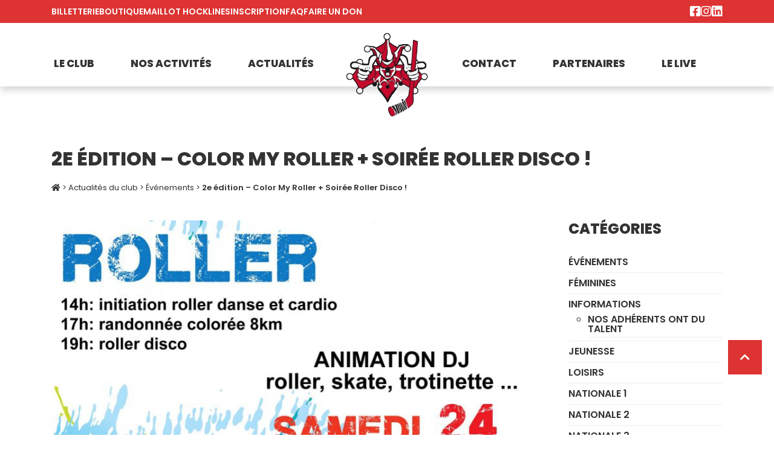

--- FILE ---
content_type: text/html; charset=UTF-8
request_url: https://www.hocklines.fr/actualites-du-club/evenements/2e-edition-color-my-roller-soiree-roller-disco/
body_size: 22170
content:
<!DOCTYPE html>
<html lang="fr-FR" class="no-js no-svg">
	<head>
		<meta charset="UTF-8">
		<meta name="viewport" content="width=device-width, initial-scale=1">
		<link rel="profile" href="https://gmpg.org/xfn/11">
		<meta name='robots' content='index, follow, max-image-preview:large, max-snippet:-1, max-video-preview:-1' />

	<!-- This site is optimized with the Yoast SEO plugin v26.5 - https://yoast.com/wordpress/plugins/seo/ -->
	<title>2e édition - Color My Roller + Soirée Roller Disco ! - Hocklines Toulouse</title>
	<link rel="canonical" href="https://www.hocklines.fr/actualites-du-club/evenements/2e-edition-color-my-roller-soiree-roller-disco/" />
	<meta property="og:locale" content="fr_FR" />
	<meta property="og:type" content="article" />
	<meta property="og:title" content="2e édition - Color My Roller + Soirée Roller Disco ! - Hocklines Toulouse" />
	<meta property="og:description" content="La Deuxième édition color-my- roller c’est le 24 septembre 2016 sur la base de loisirs de la ramée à partir de 14h00. Venez relever le chalenge de dépenser 500 000 kcal sous la forme qui vous plaira : fitness, danse, randonnée…. dans une ambiance conviviale ou le seul objectif est de s’amuser. Votre relooking sera [&hellip;]" />
	<meta property="og:url" content="https://www.hocklines.fr/actualites-du-club/evenements/2e-edition-color-my-roller-soiree-roller-disco/" />
	<meta property="og:site_name" content="Hocklines Toulouse" />
	<meta property="article:published_time" content="2016-09-14T12:02:13+00:00" />
	<meta property="article:modified_time" content="2022-01-12T16:08:08+00:00" />
	<meta property="og:image" content="https://www.hocklines.fr/wp-content/uploads/2016/09/14249842_1311476665543450_3504685799953402501_o.jpg" />
	<meta property="og:image:width" content="1274" />
	<meta property="og:image:height" content="1800" />
	<meta property="og:image:type" content="image/jpeg" />
	<meta name="author" content="Philippe Carné" />
	<meta name="twitter:card" content="summary_large_image" />
	<meta name="twitter:label1" content="Écrit par" />
	<meta name="twitter:data1" content="Philippe Carné" />
	<meta name="twitter:label2" content="Durée de lecture estimée" />
	<meta name="twitter:data2" content="1 minute" />
	<script type="application/ld+json" class="yoast-schema-graph">{"@context":"https://schema.org","@graph":[{"@type":"NewsArticle","@id":"https://www.hocklines.fr/actualites-du-club/evenements/2e-edition-color-my-roller-soiree-roller-disco/#article","isPartOf":{"@id":"https://www.hocklines.fr/actualites-du-club/evenements/2e-edition-color-my-roller-soiree-roller-disco/"},"author":{"name":"Philippe Carné","@id":"https://www.hocklines.fr/#/schema/person/c2da704320b0bc9f74d3cdcc870defc4"},"headline":"2e édition &#8211; Color My Roller + Soirée Roller Disco !","datePublished":"2016-09-14T12:02:13+00:00","dateModified":"2022-01-12T16:08:08+00:00","mainEntityOfPage":{"@id":"https://www.hocklines.fr/actualites-du-club/evenements/2e-edition-color-my-roller-soiree-roller-disco/"},"wordCount":193,"publisher":{"@id":"https://www.hocklines.fr/#organization"},"image":{"@id":"https://www.hocklines.fr/actualites-du-club/evenements/2e-edition-color-my-roller-soiree-roller-disco/#primaryimage"},"thumbnailUrl":"https://www.hocklines.fr/wp-content/uploads/2016/09/14249842_1311476665543450_3504685799953402501_o.jpg","articleSection":["Événements","Patinage"],"inLanguage":"fr-FR"},{"@type":"WebPage","@id":"https://www.hocklines.fr/actualites-du-club/evenements/2e-edition-color-my-roller-soiree-roller-disco/","url":"https://www.hocklines.fr/actualites-du-club/evenements/2e-edition-color-my-roller-soiree-roller-disco/","name":"2e édition - Color My Roller + Soirée Roller Disco ! - Hocklines Toulouse","isPartOf":{"@id":"https://www.hocklines.fr/#website"},"primaryImageOfPage":{"@id":"https://www.hocklines.fr/actualites-du-club/evenements/2e-edition-color-my-roller-soiree-roller-disco/#primaryimage"},"image":{"@id":"https://www.hocklines.fr/actualites-du-club/evenements/2e-edition-color-my-roller-soiree-roller-disco/#primaryimage"},"thumbnailUrl":"https://www.hocklines.fr/wp-content/uploads/2016/09/14249842_1311476665543450_3504685799953402501_o.jpg","datePublished":"2016-09-14T12:02:13+00:00","dateModified":"2022-01-12T16:08:08+00:00","breadcrumb":{"@id":"https://www.hocklines.fr/actualites-du-club/evenements/2e-edition-color-my-roller-soiree-roller-disco/#breadcrumb"},"inLanguage":"fr-FR","potentialAction":[{"@type":"ReadAction","target":["https://www.hocklines.fr/actualites-du-club/evenements/2e-edition-color-my-roller-soiree-roller-disco/"]}]},{"@type":"ImageObject","inLanguage":"fr-FR","@id":"https://www.hocklines.fr/actualites-du-club/evenements/2e-edition-color-my-roller-soiree-roller-disco/#primaryimage","url":"https://www.hocklines.fr/wp-content/uploads/2016/09/14249842_1311476665543450_3504685799953402501_o.jpg","contentUrl":"https://www.hocklines.fr/wp-content/uploads/2016/09/14249842_1311476665543450_3504685799953402501_o.jpg","width":1274,"height":1800},{"@type":"BreadcrumbList","@id":"https://www.hocklines.fr/actualites-du-club/evenements/2e-edition-color-my-roller-soiree-roller-disco/#breadcrumb","itemListElement":[{"@type":"ListItem","position":1,"name":"","item":"https://www.hocklines.fr/"},{"@type":"ListItem","position":2,"name":"Actualités du club","item":"https://www.hocklines.fr/actualites-du-club/"},{"@type":"ListItem","position":3,"name":"Événements","item":"https://www.hocklines.fr/category/evenements/"},{"@type":"ListItem","position":4,"name":"2e édition &#8211; Color My Roller + Soirée Roller Disco !"}]},{"@type":"WebSite","@id":"https://www.hocklines.fr/#website","url":"https://www.hocklines.fr/","name":"Hocklines Toulouse","description":"Toulouse Roller Hockey Club","publisher":{"@id":"https://www.hocklines.fr/#organization"},"potentialAction":[{"@type":"SearchAction","target":{"@type":"EntryPoint","urlTemplate":"https://www.hocklines.fr/?s={search_term_string}"},"query-input":{"@type":"PropertyValueSpecification","valueRequired":true,"valueName":"search_term_string"}}],"inLanguage":"fr-FR"},{"@type":"Organization","@id":"https://www.hocklines.fr/#organization","name":"Hocklines Toulouse Roller Hockey Club","url":"https://www.hocklines.fr/","logo":{"@type":"ImageObject","inLanguage":"fr-FR","@id":"https://www.hocklines.fr/#/schema/logo/image/","url":"https://www.hocklines.fr/wp-content/uploads/2021/12/cropped-logo-TRHC-detoure.png","contentUrl":"https://www.hocklines.fr/wp-content/uploads/2021/12/cropped-logo-TRHC-detoure.png","width":512,"height":512,"caption":"Hocklines Toulouse Roller Hockey Club"},"image":{"@id":"https://www.hocklines.fr/#/schema/logo/image/"}},{"@type":"Person","@id":"https://www.hocklines.fr/#/schema/person/c2da704320b0bc9f74d3cdcc870defc4","name":"Philippe Carné","image":{"@type":"ImageObject","inLanguage":"fr-FR","@id":"https://www.hocklines.fr/#/schema/person/image/","url":"https://secure.gravatar.com/avatar/f97f71d5b93ceb4651f5b98d0435a0fbb2d4dad7df7130ecea9af612f8dced8e?s=96&d=mm&r=g","contentUrl":"https://secure.gravatar.com/avatar/f97f71d5b93ceb4651f5b98d0435a0fbb2d4dad7df7130ecea9af612f8dced8e?s=96&d=mm&r=g","caption":"Philippe Carné"}}]}</script>
	<!-- / Yoast SEO plugin. -->


<link rel='dns-prefetch' href='//unpkg.com' />
<link rel='dns-prefetch' href='//fonts.googleapis.com' />
<link rel='dns-prefetch' href='//cdnjs.cloudflare.com' />
<link rel="alternate" type="application/rss+xml" title="Hocklines Toulouse &raquo; Flux" href="https://www.hocklines.fr/feed/" />
<link rel="alternate" title="oEmbed (JSON)" type="application/json+oembed" href="https://www.hocklines.fr/wp-json/oembed/1.0/embed?url=https%3A%2F%2Fwww.hocklines.fr%2Factualites-du-club%2Fevenements%2F2e-edition-color-my-roller-soiree-roller-disco%2F" />
<link rel="alternate" title="oEmbed (XML)" type="text/xml+oembed" href="https://www.hocklines.fr/wp-json/oembed/1.0/embed?url=https%3A%2F%2Fwww.hocklines.fr%2Factualites-du-club%2Fevenements%2F2e-edition-color-my-roller-soiree-roller-disco%2F&#038;format=xml" />
<style id='wp-img-auto-sizes-contain-inline-css' type='text/css'>
img:is([sizes=auto i],[sizes^="auto," i]){contain-intrinsic-size:3000px 1500px}
/*# sourceURL=wp-img-auto-sizes-contain-inline-css */
</style>
<style id='wp-emoji-styles-inline-css' type='text/css'>

	img.wp-smiley, img.emoji {
		display: inline !important;
		border: none !important;
		box-shadow: none !important;
		height: 1em !important;
		width: 1em !important;
		margin: 0 0.07em !important;
		vertical-align: -0.1em !important;
		background: none !important;
		padding: 0 !important;
	}
/*# sourceURL=wp-emoji-styles-inline-css */
</style>
<style id='wp-block-library-inline-css' type='text/css'>
:root{--wp-block-synced-color:#7a00df;--wp-block-synced-color--rgb:122,0,223;--wp-bound-block-color:var(--wp-block-synced-color);--wp-editor-canvas-background:#ddd;--wp-admin-theme-color:#007cba;--wp-admin-theme-color--rgb:0,124,186;--wp-admin-theme-color-darker-10:#006ba1;--wp-admin-theme-color-darker-10--rgb:0,107,160.5;--wp-admin-theme-color-darker-20:#005a87;--wp-admin-theme-color-darker-20--rgb:0,90,135;--wp-admin-border-width-focus:2px}@media (min-resolution:192dpi){:root{--wp-admin-border-width-focus:1.5px}}.wp-element-button{cursor:pointer}:root .has-very-light-gray-background-color{background-color:#eee}:root .has-very-dark-gray-background-color{background-color:#313131}:root .has-very-light-gray-color{color:#eee}:root .has-very-dark-gray-color{color:#313131}:root .has-vivid-green-cyan-to-vivid-cyan-blue-gradient-background{background:linear-gradient(135deg,#00d084,#0693e3)}:root .has-purple-crush-gradient-background{background:linear-gradient(135deg,#34e2e4,#4721fb 50%,#ab1dfe)}:root .has-hazy-dawn-gradient-background{background:linear-gradient(135deg,#faaca8,#dad0ec)}:root .has-subdued-olive-gradient-background{background:linear-gradient(135deg,#fafae1,#67a671)}:root .has-atomic-cream-gradient-background{background:linear-gradient(135deg,#fdd79a,#004a59)}:root .has-nightshade-gradient-background{background:linear-gradient(135deg,#330968,#31cdcf)}:root .has-midnight-gradient-background{background:linear-gradient(135deg,#020381,#2874fc)}:root{--wp--preset--font-size--normal:16px;--wp--preset--font-size--huge:42px}.has-regular-font-size{font-size:1em}.has-larger-font-size{font-size:2.625em}.has-normal-font-size{font-size:var(--wp--preset--font-size--normal)}.has-huge-font-size{font-size:var(--wp--preset--font-size--huge)}.has-text-align-center{text-align:center}.has-text-align-left{text-align:left}.has-text-align-right{text-align:right}.has-fit-text{white-space:nowrap!important}#end-resizable-editor-section{display:none}.aligncenter{clear:both}.items-justified-left{justify-content:flex-start}.items-justified-center{justify-content:center}.items-justified-right{justify-content:flex-end}.items-justified-space-between{justify-content:space-between}.screen-reader-text{border:0;clip-path:inset(50%);height:1px;margin:-1px;overflow:hidden;padding:0;position:absolute;width:1px;word-wrap:normal!important}.screen-reader-text:focus{background-color:#ddd;clip-path:none;color:#444;display:block;font-size:1em;height:auto;left:5px;line-height:normal;padding:15px 23px 14px;text-decoration:none;top:5px;width:auto;z-index:100000}html :where(.has-border-color){border-style:solid}html :where([style*=border-top-color]){border-top-style:solid}html :where([style*=border-right-color]){border-right-style:solid}html :where([style*=border-bottom-color]){border-bottom-style:solid}html :where([style*=border-left-color]){border-left-style:solid}html :where([style*=border-width]){border-style:solid}html :where([style*=border-top-width]){border-top-style:solid}html :where([style*=border-right-width]){border-right-style:solid}html :where([style*=border-bottom-width]){border-bottom-style:solid}html :where([style*=border-left-width]){border-left-style:solid}html :where(img[class*=wp-image-]){height:auto;max-width:100%}:where(figure){margin:0 0 1em}html :where(.is-position-sticky){--wp-admin--admin-bar--position-offset:var(--wp-admin--admin-bar--height,0px)}@media screen and (max-width:600px){html :where(.is-position-sticky){--wp-admin--admin-bar--position-offset:0px}}

/*# sourceURL=wp-block-library-inline-css */
</style><style id='global-styles-inline-css' type='text/css'>
:root{--wp--preset--aspect-ratio--square: 1;--wp--preset--aspect-ratio--4-3: 4/3;--wp--preset--aspect-ratio--3-4: 3/4;--wp--preset--aspect-ratio--3-2: 3/2;--wp--preset--aspect-ratio--2-3: 2/3;--wp--preset--aspect-ratio--16-9: 16/9;--wp--preset--aspect-ratio--9-16: 9/16;--wp--preset--color--black: #000000;--wp--preset--color--cyan-bluish-gray: #abb8c3;--wp--preset--color--white: #ffffff;--wp--preset--color--pale-pink: #f78da7;--wp--preset--color--vivid-red: #cf2e2e;--wp--preset--color--luminous-vivid-orange: #ff6900;--wp--preset--color--luminous-vivid-amber: #fcb900;--wp--preset--color--light-green-cyan: #7bdcb5;--wp--preset--color--vivid-green-cyan: #00d084;--wp--preset--color--pale-cyan-blue: #8ed1fc;--wp--preset--color--vivid-cyan-blue: #0693e3;--wp--preset--color--vivid-purple: #9b51e0;--wp--preset--gradient--vivid-cyan-blue-to-vivid-purple: linear-gradient(135deg,rgb(6,147,227) 0%,rgb(155,81,224) 100%);--wp--preset--gradient--light-green-cyan-to-vivid-green-cyan: linear-gradient(135deg,rgb(122,220,180) 0%,rgb(0,208,130) 100%);--wp--preset--gradient--luminous-vivid-amber-to-luminous-vivid-orange: linear-gradient(135deg,rgb(252,185,0) 0%,rgb(255,105,0) 100%);--wp--preset--gradient--luminous-vivid-orange-to-vivid-red: linear-gradient(135deg,rgb(255,105,0) 0%,rgb(207,46,46) 100%);--wp--preset--gradient--very-light-gray-to-cyan-bluish-gray: linear-gradient(135deg,rgb(238,238,238) 0%,rgb(169,184,195) 100%);--wp--preset--gradient--cool-to-warm-spectrum: linear-gradient(135deg,rgb(74,234,220) 0%,rgb(151,120,209) 20%,rgb(207,42,186) 40%,rgb(238,44,130) 60%,rgb(251,105,98) 80%,rgb(254,248,76) 100%);--wp--preset--gradient--blush-light-purple: linear-gradient(135deg,rgb(255,206,236) 0%,rgb(152,150,240) 100%);--wp--preset--gradient--blush-bordeaux: linear-gradient(135deg,rgb(254,205,165) 0%,rgb(254,45,45) 50%,rgb(107,0,62) 100%);--wp--preset--gradient--luminous-dusk: linear-gradient(135deg,rgb(255,203,112) 0%,rgb(199,81,192) 50%,rgb(65,88,208) 100%);--wp--preset--gradient--pale-ocean: linear-gradient(135deg,rgb(255,245,203) 0%,rgb(182,227,212) 50%,rgb(51,167,181) 100%);--wp--preset--gradient--electric-grass: linear-gradient(135deg,rgb(202,248,128) 0%,rgb(113,206,126) 100%);--wp--preset--gradient--midnight: linear-gradient(135deg,rgb(2,3,129) 0%,rgb(40,116,252) 100%);--wp--preset--font-size--small: 13px;--wp--preset--font-size--medium: 20px;--wp--preset--font-size--large: 36px;--wp--preset--font-size--x-large: 42px;--wp--preset--spacing--20: 0.44rem;--wp--preset--spacing--30: 0.67rem;--wp--preset--spacing--40: 1rem;--wp--preset--spacing--50: 1.5rem;--wp--preset--spacing--60: 2.25rem;--wp--preset--spacing--70: 3.38rem;--wp--preset--spacing--80: 5.06rem;--wp--preset--shadow--natural: 6px 6px 9px rgba(0, 0, 0, 0.2);--wp--preset--shadow--deep: 12px 12px 50px rgba(0, 0, 0, 0.4);--wp--preset--shadow--sharp: 6px 6px 0px rgba(0, 0, 0, 0.2);--wp--preset--shadow--outlined: 6px 6px 0px -3px rgb(255, 255, 255), 6px 6px rgb(0, 0, 0);--wp--preset--shadow--crisp: 6px 6px 0px rgb(0, 0, 0);}:where(.is-layout-flex){gap: 0.5em;}:where(.is-layout-grid){gap: 0.5em;}body .is-layout-flex{display: flex;}.is-layout-flex{flex-wrap: wrap;align-items: center;}.is-layout-flex > :is(*, div){margin: 0;}body .is-layout-grid{display: grid;}.is-layout-grid > :is(*, div){margin: 0;}:where(.wp-block-columns.is-layout-flex){gap: 2em;}:where(.wp-block-columns.is-layout-grid){gap: 2em;}:where(.wp-block-post-template.is-layout-flex){gap: 1.25em;}:where(.wp-block-post-template.is-layout-grid){gap: 1.25em;}.has-black-color{color: var(--wp--preset--color--black) !important;}.has-cyan-bluish-gray-color{color: var(--wp--preset--color--cyan-bluish-gray) !important;}.has-white-color{color: var(--wp--preset--color--white) !important;}.has-pale-pink-color{color: var(--wp--preset--color--pale-pink) !important;}.has-vivid-red-color{color: var(--wp--preset--color--vivid-red) !important;}.has-luminous-vivid-orange-color{color: var(--wp--preset--color--luminous-vivid-orange) !important;}.has-luminous-vivid-amber-color{color: var(--wp--preset--color--luminous-vivid-amber) !important;}.has-light-green-cyan-color{color: var(--wp--preset--color--light-green-cyan) !important;}.has-vivid-green-cyan-color{color: var(--wp--preset--color--vivid-green-cyan) !important;}.has-pale-cyan-blue-color{color: var(--wp--preset--color--pale-cyan-blue) !important;}.has-vivid-cyan-blue-color{color: var(--wp--preset--color--vivid-cyan-blue) !important;}.has-vivid-purple-color{color: var(--wp--preset--color--vivid-purple) !important;}.has-black-background-color{background-color: var(--wp--preset--color--black) !important;}.has-cyan-bluish-gray-background-color{background-color: var(--wp--preset--color--cyan-bluish-gray) !important;}.has-white-background-color{background-color: var(--wp--preset--color--white) !important;}.has-pale-pink-background-color{background-color: var(--wp--preset--color--pale-pink) !important;}.has-vivid-red-background-color{background-color: var(--wp--preset--color--vivid-red) !important;}.has-luminous-vivid-orange-background-color{background-color: var(--wp--preset--color--luminous-vivid-orange) !important;}.has-luminous-vivid-amber-background-color{background-color: var(--wp--preset--color--luminous-vivid-amber) !important;}.has-light-green-cyan-background-color{background-color: var(--wp--preset--color--light-green-cyan) !important;}.has-vivid-green-cyan-background-color{background-color: var(--wp--preset--color--vivid-green-cyan) !important;}.has-pale-cyan-blue-background-color{background-color: var(--wp--preset--color--pale-cyan-blue) !important;}.has-vivid-cyan-blue-background-color{background-color: var(--wp--preset--color--vivid-cyan-blue) !important;}.has-vivid-purple-background-color{background-color: var(--wp--preset--color--vivid-purple) !important;}.has-black-border-color{border-color: var(--wp--preset--color--black) !important;}.has-cyan-bluish-gray-border-color{border-color: var(--wp--preset--color--cyan-bluish-gray) !important;}.has-white-border-color{border-color: var(--wp--preset--color--white) !important;}.has-pale-pink-border-color{border-color: var(--wp--preset--color--pale-pink) !important;}.has-vivid-red-border-color{border-color: var(--wp--preset--color--vivid-red) !important;}.has-luminous-vivid-orange-border-color{border-color: var(--wp--preset--color--luminous-vivid-orange) !important;}.has-luminous-vivid-amber-border-color{border-color: var(--wp--preset--color--luminous-vivid-amber) !important;}.has-light-green-cyan-border-color{border-color: var(--wp--preset--color--light-green-cyan) !important;}.has-vivid-green-cyan-border-color{border-color: var(--wp--preset--color--vivid-green-cyan) !important;}.has-pale-cyan-blue-border-color{border-color: var(--wp--preset--color--pale-cyan-blue) !important;}.has-vivid-cyan-blue-border-color{border-color: var(--wp--preset--color--vivid-cyan-blue) !important;}.has-vivid-purple-border-color{border-color: var(--wp--preset--color--vivid-purple) !important;}.has-vivid-cyan-blue-to-vivid-purple-gradient-background{background: var(--wp--preset--gradient--vivid-cyan-blue-to-vivid-purple) !important;}.has-light-green-cyan-to-vivid-green-cyan-gradient-background{background: var(--wp--preset--gradient--light-green-cyan-to-vivid-green-cyan) !important;}.has-luminous-vivid-amber-to-luminous-vivid-orange-gradient-background{background: var(--wp--preset--gradient--luminous-vivid-amber-to-luminous-vivid-orange) !important;}.has-luminous-vivid-orange-to-vivid-red-gradient-background{background: var(--wp--preset--gradient--luminous-vivid-orange-to-vivid-red) !important;}.has-very-light-gray-to-cyan-bluish-gray-gradient-background{background: var(--wp--preset--gradient--very-light-gray-to-cyan-bluish-gray) !important;}.has-cool-to-warm-spectrum-gradient-background{background: var(--wp--preset--gradient--cool-to-warm-spectrum) !important;}.has-blush-light-purple-gradient-background{background: var(--wp--preset--gradient--blush-light-purple) !important;}.has-blush-bordeaux-gradient-background{background: var(--wp--preset--gradient--blush-bordeaux) !important;}.has-luminous-dusk-gradient-background{background: var(--wp--preset--gradient--luminous-dusk) !important;}.has-pale-ocean-gradient-background{background: var(--wp--preset--gradient--pale-ocean) !important;}.has-electric-grass-gradient-background{background: var(--wp--preset--gradient--electric-grass) !important;}.has-midnight-gradient-background{background: var(--wp--preset--gradient--midnight) !important;}.has-small-font-size{font-size: var(--wp--preset--font-size--small) !important;}.has-medium-font-size{font-size: var(--wp--preset--font-size--medium) !important;}.has-large-font-size{font-size: var(--wp--preset--font-size--large) !important;}.has-x-large-font-size{font-size: var(--wp--preset--font-size--x-large) !important;}
/*# sourceURL=global-styles-inline-css */
</style>

<style id='classic-theme-styles-inline-css' type='text/css'>
/*! This file is auto-generated */
.wp-block-button__link{color:#fff;background-color:#32373c;border-radius:9999px;box-shadow:none;text-decoration:none;padding:calc(.667em + 2px) calc(1.333em + 2px);font-size:1.125em}.wp-block-file__button{background:#32373c;color:#fff;text-decoration:none}
/*# sourceURL=/wp-includes/css/classic-themes.min.css */
</style>
<link rel='stylesheet' id='forminix-client-main-css' href='https://www.hocklines.fr/wp-content/plugins/forminix/assets/css/client_main.css?ver=1.2.6' type='text/css' media='all' />
<link rel='stylesheet' id='buttons-css' href='https://www.hocklines.fr/wp-includes/css/buttons.min.css?ver=6.9' type='text/css' media='all' />
<link rel='stylesheet' id='dashicons-css' href='https://www.hocklines.fr/wp-includes/css/dashicons.min.css?ver=6.9' type='text/css' media='all' />
<link rel='stylesheet' id='editor-buttons-css' href='https://www.hocklines.fr/wp-includes/css/editor.min.css?ver=6.9' type='text/css' media='all' />
<link rel='stylesheet' id='search-filter-plugin-styles-css' href='https://www.hocklines.fr/wp-content/plugins/search-filter-pro/public/assets/css/search-filter.min.css?ver=2.5.17' type='text/css' media='all' />
<link rel='stylesheet' id='bootstrap-css-css' href='https://www.hocklines.fr/wp-content/themes/hocklines-theme/css/bootstrap.min.css?ver=6.9' type='text/css' media='all' />
<link rel='stylesheet' id='poppins-css' href='https://fonts.googleapis.com/css2?family=Poppins%3Awght%40400%3B600%3B800&#038;display=swap&#038;ver=6.9' type='text/css' media='all' />
<link rel='stylesheet' id='fontawesome-css' href='https://cdnjs.cloudflare.com/ajax/libs/font-awesome/5.13.1/css/all.min.css?ver=6.9' type='text/css' media='all' />
<link rel='stylesheet' id='aos-css-css' href='https://unpkg.com/aos@2.3.1/dist/aos.css?ver=6.9' type='text/css' media='all' />
<link rel='stylesheet' id='style-css' href='https://www.hocklines.fr/wp-content/themes/hocklines-theme/style.css?ver=6.9' type='text/css' media='all' />
<script type="text/javascript" src="https://www.hocklines.fr/wp-includes/js/jquery/jquery.min.js?ver=3.7.1" id="jquery-core-js"></script>
<script type="text/javascript" src="https://www.hocklines.fr/wp-includes/js/jquery/jquery-migrate.min.js?ver=3.4.1" id="jquery-migrate-js"></script>
<script type="text/javascript" id="forminix-client-main-js-extra">
/* <![CDATA[ */
var forminix_client_script_object = {"ajaxurl":"https://www.hocklines.fr/wp-admin/admin-ajax.php","security":"e9bfb804c0"};
//# sourceURL=forminix-client-main-js-extra
/* ]]> */
</script>
<script type="text/javascript" id="forminix-client-main-js-before">
/* <![CDATA[ */
const forminix_default_js_var = {"tinymce_code_plugin":"https:\/\/www.hocklines.fr\/wp-content\/plugins\/forminix\/assets\/js\/tinymce_code_plugin.js"}
//# sourceURL=forminix-client-main-js-before
/* ]]> */
</script>
<script type="text/javascript" src="https://www.hocklines.fr/wp-content/plugins/forminix/assets/js/client_main.js?ver=1.2.6" id="forminix-client-main-js"></script>
<script type="text/javascript" id="utils-js-extra">
/* <![CDATA[ */
var userSettings = {"url":"/","uid":"0","time":"1765154098","secure":"1"};
//# sourceURL=utils-js-extra
/* ]]> */
</script>
<script type="text/javascript" src="https://www.hocklines.fr/wp-includes/js/utils.min.js?ver=6.9" id="utils-js"></script>
<script type="text/javascript" id="search-filter-plugin-build-js-extra">
/* <![CDATA[ */
var SF_LDATA = {"ajax_url":"https://www.hocklines.fr/wp-admin/admin-ajax.php","home_url":"https://www.hocklines.fr/","extensions":[]};
//# sourceURL=search-filter-plugin-build-js-extra
/* ]]> */
</script>
<script type="text/javascript" src="https://www.hocklines.fr/wp-content/plugins/search-filter-pro/public/assets/js/search-filter-build.min.js?ver=2.5.17" id="search-filter-plugin-build-js"></script>
<script type="text/javascript" src="https://www.hocklines.fr/wp-content/plugins/search-filter-pro/public/assets/js/chosen.jquery.min.js?ver=2.5.17" id="search-filter-plugin-chosen-js"></script>
<script type="text/javascript" src="https://www.hocklines.fr/wp-content/themes/hocklines-theme/js/bootstrap.bundle.min.js?ver=6.9" id="bootstrap-js-js"></script>
<script type="text/javascript" src="https://unpkg.com/aos@2.3.1/dist/aos.js?ver=6.9" id="aos-js-js"></script>
<link rel="https://api.w.org/" href="https://www.hocklines.fr/wp-json/" /><link rel="alternate" title="JSON" type="application/json" href="https://www.hocklines.fr/wp-json/wp/v2/posts/1919" /><link rel="EditURI" type="application/rsd+xml" title="RSD" href="https://www.hocklines.fr/xmlrpc.php?rsd" />

<link rel='shortlink' href='https://www.hocklines.fr/?p=1919' />
<link rel="icon" href="https://www.hocklines.fr/wp-content/uploads/2021/12/cropped-logo-TRHC-detoure-32x32.png" sizes="32x32" />
<link rel="icon" href="https://www.hocklines.fr/wp-content/uploads/2021/12/cropped-logo-TRHC-detoure-192x192.png" sizes="192x192" />
<link rel="apple-touch-icon" href="https://www.hocklines.fr/wp-content/uploads/2021/12/cropped-logo-TRHC-detoure-180x180.png" />
<meta name="msapplication-TileImage" content="https://www.hocklines.fr/wp-content/uploads/2021/12/cropped-logo-TRHC-detoure-270x270.png" />
	</head>

	<body class="wp-singular post-template-default single single-post postid-1919 single-format-standard wp-embed-responsive wp-theme-hocklines-theme" data-spy="scroll" data-target="#myScrollspy" data-offset="80">
		<div id="scroll_to_top" class="d-none d-lg-block">
		    <i class="fas fa-chevron-up"></i>
		</div>
		<header id="site-header" class="site-header">
			<!-- Menu avec logo -->
			<div class="fixed-top" data-toggle="affix">
				<nav id="first" class="pre-navbar d-none d-xl-block py-1">
					<div class="container position-relative">
						<div class="pre-navigation">
							<div id="menu-pre-navbar" class="mr-auto"><ul id="menu-menu-secondaire" class="list-unstyled"><li id="menu-item-5266" class="menu-item menu-item-type-post_type menu-item-object-page menu-item-5266"><a href="https://www.hocklines.fr/billetterie/">Billetterie</a></li>
<li id="menu-item-6645" class="menu-item menu-item-type-post_type menu-item-object-page menu-item-6645"><a href="https://www.hocklines.fr/boutique-sportr/">Boutique</a></li>
<li id="menu-item-5262" class="menu-item menu-item-type-post_type menu-item-object-page menu-item-5262"><a href="https://www.hocklines.fr/boutique-hocklines/">Maillot Hocklines</a></li>
<li id="menu-item-105" class="menu-item menu-item-type-post_type menu-item-object-page menu-item-105"><a href="https://www.hocklines.fr/inscription/">Inscription</a></li>
<li id="menu-item-108" class="menu-item menu-item-type-post_type menu-item-object-page menu-item-108"><a href="https://www.hocklines.fr/faq/">FAQ</a></li>
<li id="menu-item-6521" class="menu-item menu-item-type-post_type menu-item-object-page menu-item-6521"><a href="https://www.hocklines.fr/don/">Faire un don</a></li>
</ul></div>					    	<ul id="header-socials" class="ml-auto list-unstyled">
					    		<li>
									<a href="https://fr-fr.facebook.com/hocklines/" target="_blank" title="Facebook Hocklines">
										<i class="fab fa-facebook-square"></i>
									</a>
								</li>
								<li>
									<a href="https://www.instagram.com/hocklinestoulouserollerhockey/?hl=fr" target="_blank" title="Instagram Hocklines">
										<i class="fab fa-instagram"></i>
									</a>
								</li>
								<li>
									<a href="https://www.linkedin.com/company/toulouse-roller-hockey-club-hocklines/" target="_blank" title="LinkedIn Hocklines">
										<i class="fab fa-linkedin"></i>
									</a>
								</li>
					    	</ul>
					    </div>
					</div>
				</nav>
				<nav id="second" class="nav navbar">
				 	<div class="container position-relative">
					    <!-- Brand and toggle get grouped for better mobile display -->
					    <a class="navbar-brand" href="https://www.hocklines.fr">
					    									<img src="https://www.hocklines.fr/wp-content/uploads/2021/12/cropped-logo-TRHC-detoure.png" alt="logo Hocklines Toulouse Hockey" class="img-fluid"/>
												    </a>
			            <!--Burger menu-->
					    <button class="navbar-toggler mr-auto d-flex d-xl-none" type="button" data-toggle="collapse" data-target="#hocklines-navbar-collapse-mobile">
					        <div class="animated-icon"><span></span><span></span><span></span></div>
					        <span class="menu-texte d-flex d-lg-none">Menu</span>
					    </button>

					    <ul id="header-socials" class="d-flex d-xl-none ml-auto list-unstyled">
				    		<li>
								<a href="https://fr-fr.facebook.com/hocklines/" target="_blank" title="Facebook Hocklines">
									<i class="fab fa-facebook-square"></i>
								</a>
							</li>
							<li>
								<a href="https://www.instagram.com/hocklinestoulouserollerhockey/?hl=fr" target="_blank" title="Instagram Hocklines">
									<i class="fab fa-instagram"></i>
								</a>
							</li>
							<li>
								<a href="https://www.linkedin.com/company/toulouse-roller-hockey-club-hocklines/" target="_blank" title="LinkedIn Hocklines">
									<i class="fab fa-linkedin"></i>
								</a>
							</li>
				    	</ul>

				        <div id="hocklines-navbar-collapse" class="collapse navbars d-none d-xl-flex justify-content-center"><ul id="menu-menu-principal" class="nav navbar-nav list-unstyled"><li itemscope="itemscope" itemtype="https://www.schema.org/SiteNavigationElement" id="menu-item-34" class="menu-item menu-item-type-custom menu-item-object-custom menu-item-has-children dropdown menu-item-34 nav-item"><a title="Le club" href="#" data-hover="dropdown" aria-haspopup="true" aria-expanded="false" class="dropdown-toggle nav-link" id="menu-item-dropdown-34">Le club</a>
<ul class="dropdown-menu" aria-labelledby="menu-item-dropdown-34" role="menu">
	<li itemscope="itemscope" itemtype="https://www.schema.org/SiteNavigationElement" id="menu-item-41" class="menu-item menu-item-type-post_type menu-item-object-page menu-item-41 nav-item"><a title="Horaires et lieux d’entrainements" href="https://www.hocklines.fr/horaires-et-lieux-dentrainements/" class="dropdown-item">Horaires et lieux d’entrainements</a></li>
	<li itemscope="itemscope" itemtype="https://www.schema.org/SiteNavigationElement" id="menu-item-40" class="menu-item menu-item-type-post_type menu-item-object-page menu-item-40 nav-item"><a title="Inscription" href="https://www.hocklines.fr/inscription/" class="dropdown-item">Inscription</a></li>
	<li itemscope="itemscope" itemtype="https://www.schema.org/SiteNavigationElement" id="menu-item-39" class="menu-item menu-item-type-post_type menu-item-object-page menu-item-39 nav-item"><a title="Éthique sportive" href="https://www.hocklines.fr/histoire/" class="dropdown-item">Éthique sportive</a></li>
	<li itemscope="itemscope" itemtype="https://www.schema.org/SiteNavigationElement" id="menu-item-38" class="menu-item menu-item-type-post_type menu-item-object-page menu-item-38 nav-item"><a title="Bureau et responsables du club" href="https://www.hocklines.fr/bureau-et-responsables-du-club/" class="dropdown-item">Bureau et responsables du club</a></li>
	<li itemscope="itemscope" itemtype="https://www.schema.org/SiteNavigationElement" id="menu-item-7028" class="menu-item menu-item-type-post_type menu-item-object-page menu-item-7028 nav-item"><a title="Le club dans les journaux" href="https://www.hocklines.fr/le-club-dans-les-journaux/" class="dropdown-item">Le club dans les journaux</a></li>
</ul>
</li>
<li itemscope="itemscope" itemtype="https://www.schema.org/SiteNavigationElement" id="menu-item-35" class="menu-item menu-item-type-custom menu-item-object-custom menu-item-has-children dropdown menu-item-35 nav-item"><a title="Nos activités" href="#" data-hover="dropdown" aria-haspopup="true" aria-expanded="false" class="dropdown-toggle nav-link" id="menu-item-dropdown-35">Nos activités</a>
<ul class="dropdown-menu" aria-labelledby="menu-item-dropdown-35" role="menu">
	<li itemscope="itemscope" itemtype="https://www.schema.org/SiteNavigationElement" id="menu-item-3808" class="menu-item menu-item-type-custom menu-item-object-custom menu-item-3808 nav-item"><a title="Hockey Seniors" href="https://www.hocklines.fr/hockey-seniors/nationale-1/" class="dropdown-item">Hockey Seniors</a></li>
	<li itemscope="itemscope" itemtype="https://www.schema.org/SiteNavigationElement" id="menu-item-3900" class="menu-item menu-item-type-custom menu-item-object-custom menu-item-3900 nav-item"><a title="Hockey Jeunesse" href="https://www.hocklines.fr/hockey-jeunesse/u20/" class="dropdown-item">Hockey Jeunesse</a></li>
	<li itemscope="itemscope" itemtype="https://www.schema.org/SiteNavigationElement" id="menu-item-5099" class="menu-item menu-item-type-custom menu-item-object-custom menu-item-5099 nav-item"><a title="Patinage" href="https://www.hocklines.fr/patinage-en-famille/" class="dropdown-item">Patinage</a></li>
	<li itemscope="itemscope" itemtype="https://www.schema.org/SiteNavigationElement" id="menu-item-57" class="menu-item menu-item-type-post_type menu-item-object-page menu-item-57 nav-item"><a title="Handi Sport" href="https://www.hocklines.fr/handi-sport/" class="dropdown-item">Handi Sport</a></li>
	<li itemscope="itemscope" itemtype="https://www.schema.org/SiteNavigationElement" id="menu-item-56" class="menu-item menu-item-type-post_type menu-item-object-page menu-item-56 nav-item"><a title="Scolaire et Périscolaire" href="https://www.hocklines.fr/periscolaire/" class="dropdown-item">Scolaire et Périscolaire</a></li>
	<li itemscope="itemscope" itemtype="https://www.schema.org/SiteNavigationElement" id="menu-item-55" class="menu-item menu-item-type-post_type menu-item-object-page menu-item-55 nav-item"><a title="Stages" href="https://www.hocklines.fr/stages/" class="dropdown-item">Stages</a></li>
	<li itemscope="itemscope" itemtype="https://www.schema.org/SiteNavigationElement" id="menu-item-6774" class="menu-item menu-item-type-post_type menu-item-object-page menu-item-6774 nav-item"><a title="Team Building" href="https://www.hocklines.fr/team-building/" class="dropdown-item">Team Building</a></li>
	<li itemscope="itemscope" itemtype="https://www.schema.org/SiteNavigationElement" id="menu-item-7197" class="menu-item menu-item-type-post_type menu-item-object-page menu-item-7197 nav-item"><a title="Anniversaire Hockey" href="https://www.hocklines.fr/anniversaire-hockey/" class="dropdown-item">Anniversaire Hockey</a></li>
</ul>
</li>
<li itemscope="itemscope" itemtype="https://www.schema.org/SiteNavigationElement" id="menu-item-18" class="menu-item menu-item-type-post_type menu-item-object-page current_page_parent menu-item-18 nav-item"><a title="Actualités" href="https://www.hocklines.fr/actualites-du-club/" class="nav-link">Actualités</a></li>
<li itemscope="itemscope" itemtype="https://www.schema.org/SiteNavigationElement" id="menu-item-19" class="menu-item menu-item-type-post_type menu-item-object-page menu-item-19 nav-item"><a title="Contact" href="https://www.hocklines.fr/contact/" class="nav-link">Contact</a></li>
<li itemscope="itemscope" itemtype="https://www.schema.org/SiteNavigationElement" id="menu-item-392" class="menu-item menu-item-type-custom menu-item-object-custom menu-item-has-children dropdown menu-item-392 nav-item"><a title="Partenaires" href="#" data-hover="dropdown" aria-haspopup="true" aria-expanded="false" class="dropdown-toggle nav-link" id="menu-item-dropdown-392">Partenaires</a>
<ul class="dropdown-menu" aria-labelledby="menu-item-dropdown-392" role="menu">
	<li itemscope="itemscope" itemtype="https://www.schema.org/SiteNavigationElement" id="menu-item-37" class="menu-item menu-item-type-post_type menu-item-object-page menu-item-37 nav-item"><a title="Nos partenaires" href="https://www.hocklines.fr/partenaires/" class="dropdown-item">Nos partenaires</a></li>
	<li itemscope="itemscope" itemtype="https://www.schema.org/SiteNavigationElement" id="menu-item-393" class="menu-item menu-item-type-post_type menu-item-object-page menu-item-393 nav-item"><a title="Devenir partenaire" href="https://www.hocklines.fr/devenir-partenaire/" class="dropdown-item">Devenir partenaire</a></li>
</ul>
</li>
<li itemscope="itemscope" itemtype="https://www.schema.org/SiteNavigationElement" id="menu-item-36" class="menu-item menu-item-type-custom menu-item-object-custom menu-item-36 nav-item"><a title="Le live" target="_blank" href="https://www.youtube.com/channel/UC8vFdlFWJlYR7c-TYJFT2_g/?sub_confirmation=1" class="nav-link">Le live</a></li>
</ul></div>				        <div id="hocklines-navbar-collapse-mobile" class="collapse navbar-collapse navbars d-xl-none"><ul id="menu-menu-principal-mobile" class="nav navbar-nav container list-unstyled"><li itemscope="itemscope" itemtype="https://www.schema.org/SiteNavigationElement" id="menu-item-110" class="menu-item menu-item-type-custom menu-item-object-custom menu-item-has-children dropdown menu-item-110 nav-item"><a title="Le club" href="#" data-hover="dropdown" aria-haspopup="true" aria-expanded="false" class="dropdown-toggle nav-link" id="menu-item-dropdown-110">Le club</a>
<ul class="dropdown-menu" aria-labelledby="menu-item-dropdown-110" role="menu">
	<li itemscope="itemscope" itemtype="https://www.schema.org/SiteNavigationElement" id="menu-item-126" class="menu-item menu-item-type-post_type menu-item-object-page menu-item-126 nav-item"><a title="Horaires et lieux d’entrainements" href="https://www.hocklines.fr/horaires-et-lieux-dentrainements/" class="dropdown-item">Horaires et lieux d’entrainements</a></li>
	<li itemscope="itemscope" itemtype="https://www.schema.org/SiteNavigationElement" id="menu-item-125" class="menu-item menu-item-type-post_type menu-item-object-page menu-item-125 nav-item"><a title="Inscription" href="https://www.hocklines.fr/inscription/" class="dropdown-item">Inscription</a></li>
	<li itemscope="itemscope" itemtype="https://www.schema.org/SiteNavigationElement" id="menu-item-124" class="menu-item menu-item-type-post_type menu-item-object-page menu-item-124 nav-item"><a title="Éthique sportive" href="https://www.hocklines.fr/histoire/" class="dropdown-item">Éthique sportive</a></li>
	<li itemscope="itemscope" itemtype="https://www.schema.org/SiteNavigationElement" id="menu-item-123" class="menu-item menu-item-type-post_type menu-item-object-page menu-item-123 nav-item"><a title="Bureau et responsables du club" href="https://www.hocklines.fr/bureau-et-responsables-du-club/" class="dropdown-item">Bureau et responsables du club</a></li>
</ul>
</li>
<li itemscope="itemscope" itemtype="https://www.schema.org/SiteNavigationElement" id="menu-item-111" class="menu-item menu-item-type-custom menu-item-object-custom menu-item-has-children dropdown menu-item-111 nav-item"><a title="Nos activités" href="#" data-hover="dropdown" aria-haspopup="true" aria-expanded="false" class="dropdown-toggle nav-link" id="menu-item-dropdown-111">Nos activités</a>
<ul class="dropdown-menu" aria-labelledby="menu-item-dropdown-111" role="menu">
	<li itemscope="itemscope" itemtype="https://www.schema.org/SiteNavigationElement" id="menu-item-3809" class="menu-item menu-item-type-custom menu-item-object-custom menu-item-3809 nav-item"><a title="Hockey Seniors" href="https://www.hocklines.fr/hockey-seniors/nationale-1/" class="dropdown-item">Hockey Seniors</a></li>
	<li itemscope="itemscope" itemtype="https://www.schema.org/SiteNavigationElement" id="menu-item-3899" class="menu-item menu-item-type-custom menu-item-object-custom menu-item-3899 nav-item"><a title="Hockey Jeunesse" href="https://www.hocklines.fr/hockey-jeunesse/u20/" class="dropdown-item">Hockey Jeunesse</a></li>
	<li itemscope="itemscope" itemtype="https://www.schema.org/SiteNavigationElement" id="menu-item-5098" class="menu-item menu-item-type-custom menu-item-object-custom menu-item-5098 nav-item"><a title="Patinage" href="https://www.hocklines.fr/patinage-en-famille/" class="dropdown-item">Patinage</a></li>
	<li itemscope="itemscope" itemtype="https://www.schema.org/SiteNavigationElement" id="menu-item-118" class="menu-item menu-item-type-post_type menu-item-object-page menu-item-118 nav-item"><a title="Handi Sport" href="https://www.hocklines.fr/handi-sport/" class="dropdown-item">Handi Sport</a></li>
	<li itemscope="itemscope" itemtype="https://www.schema.org/SiteNavigationElement" id="menu-item-117" class="menu-item menu-item-type-post_type menu-item-object-page menu-item-117 nav-item"><a title="Scolaire et Périscolaire" href="https://www.hocklines.fr/periscolaire/" class="dropdown-item">Scolaire et Périscolaire</a></li>
	<li itemscope="itemscope" itemtype="https://www.schema.org/SiteNavigationElement" id="menu-item-116" class="menu-item menu-item-type-post_type menu-item-object-page menu-item-116 nav-item"><a title="Stages" href="https://www.hocklines.fr/stages/" class="dropdown-item">Stages</a></li>
	<li itemscope="itemscope" itemtype="https://www.schema.org/SiteNavigationElement" id="menu-item-6773" class="menu-item menu-item-type-post_type menu-item-object-page menu-item-6773 nav-item"><a title="Team Building" href="https://www.hocklines.fr/team-building/" class="dropdown-item">Team Building</a></li>
	<li itemscope="itemscope" itemtype="https://www.schema.org/SiteNavigationElement" id="menu-item-6941" class="menu-item menu-item-type-post_type menu-item-object-page menu-item-6941 nav-item"><a title="Freestyle" href="https://www.hocklines.fr/freestyle/" class="dropdown-item">Freestyle</a></li>
	<li itemscope="itemscope" itemtype="https://www.schema.org/SiteNavigationElement" id="menu-item-7198" class="menu-item menu-item-type-post_type menu-item-object-page menu-item-7198 nav-item"><a title="Anniversaire Hockey" href="https://www.hocklines.fr/anniversaire-hockey/" class="dropdown-item">Anniversaire Hockey</a></li>
</ul>
</li>
<li itemscope="itemscope" itemtype="https://www.schema.org/SiteNavigationElement" id="menu-item-115" class="menu-item menu-item-type-post_type menu-item-object-page current_page_parent menu-item-115 nav-item"><a title="Actualités" href="https://www.hocklines.fr/actualites-du-club/" class="nav-link">Actualités</a></li>
<li itemscope="itemscope" itemtype="https://www.schema.org/SiteNavigationElement" id="menu-item-114" class="menu-item menu-item-type-post_type menu-item-object-page menu-item-114 nav-item"><a title="Contact" href="https://www.hocklines.fr/contact/" class="nav-link">Contact</a></li>
<li itemscope="itemscope" itemtype="https://www.schema.org/SiteNavigationElement" id="menu-item-389" class="menu-item menu-item-type-custom menu-item-object-custom menu-item-has-children dropdown menu-item-389 nav-item"><a title="Partenaires" href="#" data-hover="dropdown" aria-haspopup="true" aria-expanded="false" class="dropdown-toggle nav-link" id="menu-item-dropdown-389">Partenaires</a>
<ul class="dropdown-menu" aria-labelledby="menu-item-dropdown-389" role="menu">
	<li itemscope="itemscope" itemtype="https://www.schema.org/SiteNavigationElement" id="menu-item-113" class="menu-item menu-item-type-post_type menu-item-object-page menu-item-113 nav-item"><a title="Nos partenaires" href="https://www.hocklines.fr/partenaires/" class="dropdown-item">Nos partenaires</a></li>
	<li itemscope="itemscope" itemtype="https://www.schema.org/SiteNavigationElement" id="menu-item-390" class="menu-item menu-item-type-post_type menu-item-object-page menu-item-390 nav-item"><a title="Devenir partenaire" href="https://www.hocklines.fr/devenir-partenaire/" class="dropdown-item">Devenir partenaire</a></li>
</ul>
</li>
<li itemscope="itemscope" itemtype="https://www.schema.org/SiteNavigationElement" id="menu-item-112" class="menu-item menu-item-type-custom menu-item-object-custom menu-item-112 nav-item"><a title="Le live" target="_blank" href="https://www.youtube.com/channel/UC8vFdlFWJlYR7c-TYJFT2_g" class="nav-link">Le live</a></li>
<li itemscope="itemscope" itemtype="https://www.schema.org/SiteNavigationElement" id="menu-item-122" class="menu-item menu-item-type-post_type menu-item-object-page menu-item-122 nav-item"><a title="FAQ" href="https://www.hocklines.fr/faq/" class="nav-link">FAQ</a></li>
<li itemscope="itemscope" itemtype="https://www.schema.org/SiteNavigationElement" id="menu-item-6527" class="menu-item menu-item-type-post_type menu-item-object-page menu-item-6527 nav-item"><a title="Faire un don" href="https://www.hocklines.fr/don/" class="nav-link">Faire un don</a></li>
 <div class="actions"><a class="half" href="https://www.hocklines.fr/billetterie/"><i class="fas fa-ticket-alt"></i>Billetterie</a><a class="half" href="https://www.hocklines.fr/boutique-sportr/"><i class="fas fa-shopping-cart"></i>Boutique</a><br><a class="half" href="https://www.hocklines.fr/boutique-hocklines/"><i class="fas fa-shopping-cart"></i>Maillots</a></div></ul></div>				    </div><!-- .container -->
				</nav>
			</div>
		</header>
		
		<div id="main" class="site-main">	<div id="primary" class="content-area">
		<div id="main-content" class="site-content" role="main">
			  <article id="post-1919" class="container py-7 py-lg-9">
    <div class="row">
      <div class="col-12 pt-lg-4 intro-article">
        <h1 class="mb-4">2e édition &#8211; Color My Roller + Soirée Roller Disco !</h1>
        <nav class="breadcrumb" aria-label="breadcrumb"><span><span><a href="https://www.hocklines.fr/"><i class="fas fa-home"></i></a></span> &gt; <span><a href="https://www.hocklines.fr/actualites-du-club/">Actualités du club</a></span> &gt; <span><a href="https://www.hocklines.fr/category/evenements/">Événements</a></span> &gt; <span class="breadcrumb_last" aria-current="page"><strong>2e édition &#8211; Color My Roller + Soirée Roller Disco !</strong></span></span></nav>      </div>
      <div class="content-article mb-5 mb-lg-0 col-12 col-lg-9">
        <div class="pr-0 pr-lg-5">
          <div class="thumbnail my-4">
            <img width="725" height="1024" src="https://www.hocklines.fr/wp-content/uploads/2016/09/14249842_1311476665543450_3504685799953402501_o-725x1024.jpg" class="img-fluid wp-post-image" alt="" decoding="async" fetchpriority="high" srcset="https://www.hocklines.fr/wp-content/uploads/2016/09/14249842_1311476665543450_3504685799953402501_o-725x1024.jpg 725w, https://www.hocklines.fr/wp-content/uploads/2016/09/14249842_1311476665543450_3504685799953402501_o-212x300.jpg 212w, https://www.hocklines.fr/wp-content/uploads/2016/09/14249842_1311476665543450_3504685799953402501_o-768x1085.jpg 768w, https://www.hocklines.fr/wp-content/uploads/2016/09/14249842_1311476665543450_3504685799953402501_o-1087x1536.jpg 1087w, https://www.hocklines.fr/wp-content/uploads/2016/09/14249842_1311476665543450_3504685799953402501_o.jpg 1274w" sizes="(max-width: 725px) 100vw, 725px" />          </div>
          <div class="meta pb-4">
            <div class="categorie">
                                <ul class="ml-0 mb-0 list-unstyled">
                                            <li>
                        <a href="https://www.hocklines.fr/category/evenements/">
                          <i class="far fa-folder"></i>Événements                        </a>
                      </li>
                                            <li>
                        <a href="https://www.hocklines.fr/actualites-du-club/patinage/">
                          <i class="far fa-folder"></i>Patinage                        </a>
                      </li>
                                        </ul>
                            </div>
            <div class="date ml-auto">
              14 septembre 2016            </div>
          </div>
          <div class="row">
            <div class="content col-12 col-lg-9 mx-auto py-4">
              <p><img decoding="async" class="aligncenter size-medium wp-image-1918 img-fluid" src="https://www.hocklines.fr/wp-content/uploads/2016/09/14249842_1311476665543450_3504685799953402501_o-212x300.jpg" alt="14249842_1311476665543450_3504685799953402501_o" width="212" height="300" srcset="https://www.hocklines.fr/wp-content/uploads/2016/09/14249842_1311476665543450_3504685799953402501_o-212x300.jpg 212w, https://www.hocklines.fr/wp-content/uploads/2016/09/14249842_1311476665543450_3504685799953402501_o-725x1024.jpg 725w, https://www.hocklines.fr/wp-content/uploads/2016/09/14249842_1311476665543450_3504685799953402501_o-768x1085.jpg 768w, https://www.hocklines.fr/wp-content/uploads/2016/09/14249842_1311476665543450_3504685799953402501_o-1087x1536.jpg 1087w, https://www.hocklines.fr/wp-content/uploads/2016/09/14249842_1311476665543450_3504685799953402501_o.jpg 1274w" sizes="(max-width: 212px) 100vw, 212px" /></p>
<p>La Deuxième édition color-my- roller c’est le 24 septembre 2016 sur la base de loisirs de la ramée à partir de 14h00.<br />
Venez relever le chalenge de dépenser 500 000 kcal sous la forme qui vous plaira : fitness, danse, randonnée…. dans une ambiance conviviale ou le seul objectif est de s’amuser.<br />
Votre relooking sera assuré par une explosion de couleurs durant une randonnée de 8km en roller, en skate,en trottinette ou en hockey luge . Rando qui sera encadrée par Roulez Rose.<br />
Dans votre nouvelle tenue vous serez prêt à laisser exploser vos talents de danseur durant la soirée roller disco.<br />
Une pure journée de glisse vous attend en musique accompagnée <span class="text_exposed_show">par un DJ qui vous encouragera et vous donnera la pêche.<br />
Pas d’inquiétude pour ceux qui ne savent pas encore patiner c’est l’occasion de venir vous initier avec des moniteurs diplômés.<br />
Venez nombreux, pour chaque inscription vous ferez don d’1 € à l’association ELA dédiée à la lutte contre les leucodystrophies.</span></p>
<p>Inscription sur https://www.weezevent.com/color-my-roller-2016</p>
<p>&nbsp;</p>
            </div>
            <div class="partage col-12 col-lg-9 mx-auto py-4">
                            <span>Partager</span>
              <ul class="ml-0 mb-0 list-unstyled">
                <li><a href="https://www.facebook.com/sharer/sharer.php?u=https://www.hocklines.fr/actualites-du-club/evenements/2e-edition-color-my-roller-soiree-roller-disco/" title="Partager sur Facebook" target="_blank" rel="noopener noreferrer"><i class="fab fa-facebook-square"></i></a></li>
                <li><a href="https://twitter.com/intent/tweet?https://www.hocklines.fr/actualites-du-club/evenements/2e-edition-color-my-roller-soiree-roller-disco/" target="_blank" title="Partager sur Twitter"><i class="fab fa-twitter"></i></a></li>
                <li class="d-block d-lg-none"><a href="whatsapp://send?text=https://www.hocklines.fr/actualites-du-club/evenements/2e-edition-color-my-roller-soiree-roller-disco/" data-action="share/whatsapp/share" title="Partager avec WhatsApp"><i class="fab fa-whatsapp"></i></a></li>
                <li class="d-block d-lg-none"><a href="fb-messenger://share/?link=https://www.hocklines.fr/actualites-du-club/evenements/2e-edition-color-my-roller-soiree-roller-disco/&app_id=223873136588569" title="Partager avec Messenger"><i class="fab fa-facebook-messenger"></i></a></li>
                <li><a href="mailto:type%20email%20address%20here?subject=Hocklines Toulouse&body=2e édition &#8211; Color My Roller + Soirée Roller Disco ! - https://www.hocklines.fr/actualites-du-club/evenements/2e-edition-color-my-roller-soiree-roller-disco/" title="Envoyer par e-mail" target="_blank" title="Partager par Email"><i class="fas fa-envelope"></i></a></li>
              </ul>
            </div>
          </div>
        </div>
      </div>
      <div class="sidebar-article col-12 col-lg-3 mt-3 mt-lg-0">
        <div class="all-categories mt-4 mb-6">
          <h2 class="mb-4">Catégories</h2>
          <ul class="ml-0 list-unstyled">
            	<li class="cat-item cat-item-11"><a href="https://www.hocklines.fr/category/evenements/">Événements</a>
</li>
	<li class="cat-item cat-item-12"><a href="https://www.hocklines.fr/category/feminines/">Féminines</a>
</li>
	<li class="cat-item cat-item-10"><a href="https://www.hocklines.fr/category/informations/">Informations</a>
<ul class='children'>
	<li class="cat-item cat-item-89"><a href="https://www.hocklines.fr/category/informations/nos-adherents-ont-du-talent/">Nos adhérents ont du talent</a>
</li>
</ul>
</li>
	<li class="cat-item cat-item-13"><a href="https://www.hocklines.fr/category/jeunesse/">Jeunesse</a>
</li>
	<li class="cat-item cat-item-14"><a href="https://www.hocklines.fr/category/loisirs/">Loisirs</a>
</li>
	<li class="cat-item cat-item-6"><a href="https://www.hocklines.fr/category/nationale-1/">Nationale 1</a>
</li>
	<li class="cat-item cat-item-7"><a href="https://www.hocklines.fr/category/nationale-2/">Nationale 2</a>
</li>
	<li class="cat-item cat-item-8"><a href="https://www.hocklines.fr/category/nationale-3/">Nationale 3</a>
</li>
	<li class="cat-item cat-item-9"><a href="https://www.hocklines.fr/category/nationale-4/">Nationale 4</a>
</li>
	<li class="cat-item cat-item-1"><a href="https://www.hocklines.fr/category/non-classe/">Non classé</a>
</li>
	<li class="cat-item cat-item-90"><a href="https://www.hocklines.fr/category/partenaires/">Partenaires</a>
</li>
	<li class="cat-item cat-item-50"><a href="https://www.hocklines.fr/actualites-du-club/patinage/">Patinage</a>
</li>
	<li class="cat-item cat-item-91"><a href="https://www.hocklines.fr/category/resultats/">Résultats</a>
</li>
	<li class="cat-item cat-item-70"><a href="https://www.hocklines.fr/actualites-du-club/stage/">Stages</a>
</li>
 
        </ul>
        </div>
        <div class="last-actus mb-4">
          <h2 class="mb-4">Dernières actus</h2>
                        <div class="mb-4 blog-post">
                <a href="https://www.hocklines.fr/actualites-du-club/nationale-3/calendrier-de-la-saison-2025-26-2/">
                                  </a>
                <div class="description px-2 py-3">
                  <span class="date d-block mb-2">21 septembre 2025</span>
                  <a href="https://www.hocklines.fr/actualites-du-club/nationale-3/calendrier-de-la-saison-2025-26-2/">
                    <h4>Calendrier de la saison 2025-26</h4>
                  </a>
                  <div class="categorie">
                                          <ul class="list-unstyled ml-0 mb-0">
                                                    <li>
                            <a href="https://www.hocklines.fr/category/nationale-3/">
                              <i class="far fa-folder"></i>Nationale 3                            </a>
                          </li>
                                                </ul>
                                      </div>
                </div>
              </div>
                          <div class="mb-4 blog-post">
                <a href="https://www.hocklines.fr/actualites-du-club/nationale-1/calendrier-de-la-saison-2025-26/">
                                  </a>
                <div class="description px-2 py-3">
                  <span class="date d-block mb-2">21 septembre 2025</span>
                  <a href="https://www.hocklines.fr/actualites-du-club/nationale-1/calendrier-de-la-saison-2025-26/">
                    <h4>Calendrier de la saison 2025-26</h4>
                  </a>
                  <div class="categorie">
                                          <ul class="list-unstyled ml-0 mb-0">
                                                    <li>
                            <a href="https://www.hocklines.fr/category/nationale-1/">
                              <i class="far fa-folder"></i>Nationale 1                            </a>
                          </li>
                                                </ul>
                                      </div>
                </div>
              </div>
                          <div class="mb-4 blog-post">
                <a href="https://www.hocklines.fr/actualites-du-club/nationale-1/une-page-se-tourne/">
                  <img width="768" height="512" src="https://www.hocklines.fr/wp-content/uploads/2025/06/whatsapp-image-2025-06-23-at-10.01.07-2-768x512.jpeg" class="img-fluid wp-post-image" alt="" decoding="async" srcset="https://www.hocklines.fr/wp-content/uploads/2025/06/whatsapp-image-2025-06-23-at-10.01.07-2-768x512.jpeg 768w, https://www.hocklines.fr/wp-content/uploads/2025/06/whatsapp-image-2025-06-23-at-10.01.07-2-300x200.jpeg 300w, https://www.hocklines.fr/wp-content/uploads/2025/06/whatsapp-image-2025-06-23-at-10.01.07-2-1024x683.jpeg 1024w, https://www.hocklines.fr/wp-content/uploads/2025/06/whatsapp-image-2025-06-23-at-10.01.07-2-1536x1024.jpeg 1536w, https://www.hocklines.fr/wp-content/uploads/2025/06/whatsapp-image-2025-06-23-at-10.01.07-2.jpeg 1800w" sizes="(max-width: 768px) 100vw, 768px" />                </a>
                <div class="description px-2 py-3">
                  <span class="date d-block mb-2">24 juin 2025</span>
                  <a href="https://www.hocklines.fr/actualites-du-club/nationale-1/une-page-se-tourne/">
                    <h4>Romuald, un pilier du club qui tourne une page</h4>
                  </a>
                  <div class="categorie">
                                          <ul class="list-unstyled ml-0 mb-0">
                                                    <li>
                            <a href="https://www.hocklines.fr/category/evenements/">
                              <i class="far fa-folder"></i>Événements                            </a>
                          </li>
                                                    <li>
                            <a href="https://www.hocklines.fr/category/informations/">
                              <i class="far fa-folder"></i>Informations                            </a>
                          </li>
                                                    <li>
                            <a href="https://www.hocklines.fr/category/jeunesse/">
                              <i class="far fa-folder"></i>Jeunesse                            </a>
                          </li>
                                                    <li>
                            <a href="https://www.hocklines.fr/category/nationale-1/">
                              <i class="far fa-folder"></i>Nationale 1                            </a>
                          </li>
                                                </ul>
                                      </div>
                </div>
              </div>
                    </div>
      </div>
    </div>
  </article>



		</div><!-- #content -->
	</div><!-- #primary -->
	<footer class="pt-5 pb-2">
		<div class="container">
			<!-- Footer Desktop -->
			<div class="row d-none d-lg-flex">
				<div class="col-lg-3 offset-lg-1 colonne-apropos text-center text-lg-right">
					<span class="titre-colonne mb-3">À propos</span>
					<div class="texte-footer">
						Le Toulouse Roller Hockey Club s'adresse aux pratiquants de tout âge et de tout niveaux.<br />
L'offre du club s'étend également au patinage avec des cours pour les tout petits et les familles.<br />
Le roller hockey luge est aussi pratiqué depuis que le THRC a rejoint la Fédération Française HandiSport.					</div>
				</div>
				<div class="col-lg-4 colonne-logo text-center mb-5 mb-lg-0">
											<a href="">
							<img src="https://www.hocklines.fr/wp-content/uploads/2021/12/cropped-logo-TRHC-detoure.png" alt="logo Hocklines Toulouse Hockey" class="img-fluid"/>
						</a>
									</div>
				<div class="col-lg-3 colonne-coordonnees text-center text-lg-left">
					<span class="titre-colonne mb-3">Coordonnées</span>
					<div class="texte-footer">
						<div>Téléphone <a class="lien mt-3" href="tel:+33613154250">06 13 15 42 50</a></div>
						<div class="mb-4">Par mail en <a class="lien" href="mailto:bonnegarde.evelyne@sfr.fr">cliquant ici</a></div>
						Les Hocklines<br />
29 chemin de la Grenouillette<br />
31170 TOURNEFEUILLE					</div>
				</div>
				<div id="footer-socials" class="col-lg-12 text-center my-5">
					<ul class="list-unstyled">
			    		<li>
							<a href="https://fr-fr.facebook.com/hocklines/" target="_blank" title="Facebook Hocklines">
								<i class="fab fa-facebook-square"></i>
							</a>
						</li>
						<li>
							<a href="https://www.instagram.com/hocklinestoulouserollerhockey/?hl=fr" target="_blank" title="Instagram Hocklines">
								<i class="fab fa-instagram"></i>
							</a>
						</li>
						<li>
							<a href="https://www.linkedin.com/company/toulouse-roller-hockey-club-hocklines/" target="_blank" title="LinkedIn Hocklines">
								<i class="fab fa-linkedin"></i>
							</a>
						</li>
			    	</ul>
				</div>
				<div id="footer-menu" class="col-lg-12 text-center mb-4">
					<div id="menu-footer" class="menu-menu-footer-container"><ul id="menu-menu-footer" class="list-unstyled"><li id="menu-item-5102" class="menu-item menu-item-type-custom menu-item-object-custom menu-item-5102"><a href="https://www.hocklines.fr/nationale-1/">Hockey seniors</a></li>
<li id="menu-item-5103" class="menu-item menu-item-type-custom menu-item-object-custom menu-item-5103"><a href="https://www.hocklines.fr/u20/">Hockey jeunesse</a></li>
<li id="menu-item-5104" class="menu-item menu-item-type-custom menu-item-object-custom menu-item-5104"><a href="https://www.hocklines.fr/patinage-en-famille/">Patinage</a></li>
<li id="menu-item-133" class="menu-item menu-item-type-post_type menu-item-object-page menu-item-133"><a href="https://www.hocklines.fr/handi-sport/">Handi Sport</a></li>
<li id="menu-item-132" class="menu-item menu-item-type-post_type menu-item-object-page menu-item-132"><a href="https://www.hocklines.fr/periscolaire/">Scolaire et Périscolaire</a></li>
<li id="menu-item-131" class="menu-item menu-item-type-post_type menu-item-object-page menu-item-131"><a href="https://www.hocklines.fr/stages/">Stages</a></li>
</ul></div>				</div>
	    	</div><!-- FIN Footer Desktop -->

	    	<!-- Footer Mobile -->
			<div class="row d-flex d-lg-none">
				<div class="col-12 colonne-logo text-center">
											<a href="">
							<img src="https://www.hocklines.fr/wp-content/uploads/2021/12/cropped-logo-TRHC-detoure.png" alt="logo Hocklines Toulouse Hockey" class="img-fluid"/>
						</a>
									</div>

				<div id="footer-socials" class="col-12 text-center mt-2 mb-5">
					<ul class="list-unstyled">
			    		<li>
							<a href="https://fr-fr.facebook.com/hocklines/" target="_blank" title="Facebook Hocklines">
								<i class="fab fa-facebook-square"></i>
							</a>
						</li>
						<li>
							<a href="https://www.instagram.com/hocklinestoulouserollerhockey/?hl=fr" target="_blank" title="Instagram Hocklines">
								<i class="fab fa-instagram"></i>
							</a>
						</li>
						<li>
							<a href="https://www.linkedin.com/company/toulouse-roller-hockey-club-hocklines/" target="_blank" title="LinkedIn Hocklines">
								<i class="fab fa-linkedin"></i>
							</a>
						</li>
			    	</ul>
				</div>

				<div class="col-12 colonne-apropos text-center mb-5">
					<span class="titre-colonne mb-3">À propos</span>
					<div class="texte-footer mx-5">
						Le Toulouse Roller Hockey Club s'adresse aux pratiquants de tout âge et de tout niveaux.<br />
L'offre du club s'étend également au patinage avec des cours pour les tout petits et les familles.<br />
Le roller hockey luge est aussi pratiqué depuis que le THRC a rejoint la Fédération Française HandiSport.					</div>
				</div>
				
				<div class="col-12 colonne-coordonnees text-center mb-5">
					<span class="titre-colonne mb-3">Coordonnées</span>
					<div class="texte-footer mx-5">
						<div>Téléphone <a class="lien mt-3" href="tel:+33613154250">06 13 15 42 50</a></div>
						<div class="mb-4">Par mail en <a class="lien" href="mailto:bonnegarde.evelyne@sfr.fr">cliquant ici</a></div>
						Les Hocklines<br />
29 chemin de la Grenouillette<br />
31170 TOURNEFEUILLE					</div>
				</div>
	    	</div><!-- FIN Mobile Desktop -->

			<div id="footer-copyright" class="col-12 py-3 text-center">
				© 2025 Hocklines Toulouse |  Site conçu et développé avec ❤ par <a href="https://thibautsoufflet.fr/" target="_blank">Tibow webdesign</a> | <a href="https://www.hocklines.fr/mentions-legales/">Mentions légales</a>
			</div>
		</div>
	</footer>
    <script type="speculationrules">
{"prefetch":[{"source":"document","where":{"and":[{"href_matches":"/*"},{"not":{"href_matches":["/wp-*.php","/wp-admin/*","/wp-content/uploads/*","/wp-content/*","/wp-content/plugins/*","/wp-content/themes/hocklines-theme/*","/*\\?(.+)"]}},{"not":{"selector_matches":"a[rel~=\"nofollow\"]"}},{"not":{"selector_matches":".no-prefetch, .no-prefetch a"}}]},"eagerness":"conservative"}]}
</script>
			<script>
				// Used by Gallery Custom Links to handle tenacious Lightboxes
				//jQuery(document).ready(function () {

					function mgclInit() {
						
						// In jQuery:
						// if (jQuery.fn.off) {
						// 	jQuery('.no-lightbox, .no-lightbox img').off('click'); // jQuery 1.7+
						// }
						// else {
						// 	jQuery('.no-lightbox, .no-lightbox img').unbind('click'); // < jQuery 1.7
						// }

						// 2022/10/24: In Vanilla JS
						var elements = document.querySelectorAll('.no-lightbox, .no-lightbox img');
						for (var i = 0; i < elements.length; i++) {
						 	elements[i].onclick = null;
						}


						// In jQuery:
						//jQuery('a.no-lightbox').click(mgclOnClick);

						// 2022/10/24: In Vanilla JS:
						var elements = document.querySelectorAll('a.no-lightbox');
						for (var i = 0; i < elements.length; i++) {
						 	elements[i].onclick = mgclOnClick;
						}

						// in jQuery:
						// if (jQuery.fn.off) {
						// 	jQuery('a.set-target').off('click'); // jQuery 1.7+
						// }
						// else {
						// 	jQuery('a.set-target').unbind('click'); // < jQuery 1.7
						// }
						// jQuery('a.set-target').click(mgclOnClick);

						// 2022/10/24: In Vanilla JS:
						var elements = document.querySelectorAll('a.set-target');
						for (var i = 0; i < elements.length; i++) {
						 	elements[i].onclick = mgclOnClick;
						}
					}

					function mgclOnClick() {
						if (!this.target || this.target == '' || this.target == '_self')
							window.location = this.href;
						else
							window.open(this.href,this.target);
						return false;
					}

					// From WP Gallery Custom Links
					// Reduce the number of  conflicting lightboxes
					function mgclAddLoadEvent(func) {
						var oldOnload = window.onload;
						if (typeof window.onload != 'function') {
							window.onload = func;
						} else {
							window.onload = function() {
								oldOnload();
								func();
							}
						}
					}

					mgclAddLoadEvent(mgclInit);
					mgclInit();

				//});
			</script>
		<!-- Matomo --><script type="text/javascript">
var _paq = window._paq = window._paq || [];
_paq.push(['trackPageView']);_paq.push(['enableLinkTracking']);_paq.push(['alwaysUseSendBeacon']);_paq.push(['setTrackerUrl', "\/\/www.hocklines.fr\/wp-content\/plugins\/matomo\/app\/matomo.php"]);_paq.push(['setSiteId', '1']);var d=document, g=d.createElement('script'), s=d.getElementsByTagName('script')[0];
g.type='text/javascript'; g.async=true; g.src="\/\/www.hocklines.fr\/wp-content\/uploads\/matomo\/matomo.js"; s.parentNode.insertBefore(g,s);
</script>
<!-- End Matomo Code --><script type="text/javascript" src="https://www.hocklines.fr/wp-admin/js/editor.min.js?ver=6.9" id="editor-js"></script>
<script type="text/javascript" id="editor-js-after">
/* <![CDATA[ */
window.wp.oldEditor = window.wp.editor;
//# sourceURL=editor-js-after
/* ]]> */
</script>
<script type="text/javascript" id="quicktags-js-extra">
/* <![CDATA[ */
var quicktagsL10n = {"closeAllOpenTags":"Fermer toutes les balises ouvertes","closeTags":"fermer les balises","enterURL":"Saisissez l\u2019URL","enterImageURL":"Saisissez l\u2019URL de l\u2019image","enterImageDescription":"Saisissez une description pour l\u2019image","textdirection":"direction du texte","toggleTextdirection":"Inverser la direction de l\u2019\u00e9diteur de texte","dfw":"Mode d\u2019\u00e9criture sans distraction","strong":"Gras","strongClose":"Fermer la balise de gras","em":"Italique","emClose":"Fermer la balise d\u2019italique","link":"Ins\u00e9rer un lien","blockquote":"Bloc de citation","blockquoteClose":"Fermer la balise de citation","del":"Texte supprim\u00e9 (barr\u00e9)","delClose":"Fermer la balise de texte supprim\u00e9","ins":"Texte ins\u00e9r\u00e9","insClose":"Fermer la balise d\u2019insertion de texte","image":"Ins\u00e9rer une image","ul":"Liste non ordonn\u00e9e","ulClose":"Fermer la balise de liste non ordonn\u00e9e","ol":"Liste ordonn\u00e9e","olClose":"Fermer la balise de liste ordonn\u00e9e","li":"\u00c9l\u00e9ment de liste","liClose":"Balise de fermeture de l\u2019\u00e9l\u00e9ment de liste","code":"Code","codeClose":"Balise de fermeture du code","more":"Ins\u00e9rer la balise \u00ab\u00a0Lire la suite\u2026\u00a0\u00bb"};
//# sourceURL=quicktags-js-extra
/* ]]> */
</script>
<script type="text/javascript" src="https://www.hocklines.fr/wp-includes/js/quicktags.min.js?ver=6.9" id="quicktags-js"></script>
<script type="text/javascript" src="https://www.hocklines.fr/wp-includes/js/hoverIntent.min.js?ver=1.10.2" id="hoverIntent-js"></script>
<script type="text/javascript" src="https://www.hocklines.fr/wp-includes/js/dist/dom-ready.min.js?ver=f77871ff7694fffea381" id="wp-dom-ready-js"></script>
<script type="text/javascript" src="https://www.hocklines.fr/wp-includes/js/dist/hooks.min.js?ver=dd5603f07f9220ed27f1" id="wp-hooks-js"></script>
<script type="text/javascript" src="https://www.hocklines.fr/wp-includes/js/dist/i18n.min.js?ver=c26c3dc7bed366793375" id="wp-i18n-js"></script>
<script type="text/javascript" id="wp-i18n-js-after">
/* <![CDATA[ */
wp.i18n.setLocaleData( { 'text direction\u0004ltr': [ 'ltr' ] } );
//# sourceURL=wp-i18n-js-after
/* ]]> */
</script>
<script type="text/javascript" id="wp-a11y-js-translations">
/* <![CDATA[ */
( function( domain, translations ) {
	var localeData = translations.locale_data[ domain ] || translations.locale_data.messages;
	localeData[""].domain = domain;
	wp.i18n.setLocaleData( localeData, domain );
} )( "default", {"translation-revision-date":"2025-12-02 12:17:41+0000","generator":"GlotPress\/4.0.3","domain":"messages","locale_data":{"messages":{"":{"domain":"messages","plural-forms":"nplurals=2; plural=n > 1;","lang":"fr"},"Notifications":["Notifications"]}},"comment":{"reference":"wp-includes\/js\/dist\/a11y.js"}} );
//# sourceURL=wp-a11y-js-translations
/* ]]> */
</script>
<script type="text/javascript" src="https://www.hocklines.fr/wp-includes/js/dist/a11y.min.js?ver=cb460b4676c94bd228ed" id="wp-a11y-js"></script>
<script type="text/javascript" id="common-js-extra">
/* <![CDATA[ */
var bulkActionObserverIds = {"bulk_action":"action","changeit":"new_role"};
//# sourceURL=common-js-extra
/* ]]> */
</script>
<script type="text/javascript" id="common-js-translations">
/* <![CDATA[ */
( function( domain, translations ) {
	var localeData = translations.locale_data[ domain ] || translations.locale_data.messages;
	localeData[""].domain = domain;
	wp.i18n.setLocaleData( localeData, domain );
} )( "default", {"translation-revision-date":"2025-11-20 07:59:09+0000","generator":"GlotPress\/4.0.3","domain":"messages","locale_data":{"messages":{"":{"domain":"messages","plural-forms":"nplurals=2; plural=n > 1;","lang":"fr"},"Screen Options updated.":["Mise \u00e0 jour des options d\u2019\u00e9cran."],"%1$s is deprecated since version %2$s with no alternative available.":["%1$s est obsol\u00e8te depuis la version %2$s, aucune alternative n\u2019est disponible."],"%1$s is deprecated since version %2$s! Use %3$s instead.":["%1$s est obsol\u00e8te depuis la version %2$s\u00a0! Utilisez %3$s \u00e0 la place."],"Please select at least one item to perform this action on.":["Veuillez s\u00e9lectionner au moins un \u00e9l\u00e9ment pour effectuer cette action."],"Expand Main menu":["D\u00e9plier le menu principal"],"Dismiss this notice.":["Ignorer cette notification."],"You are about to permanently delete these items from your site.\nThis action cannot be undone.\n'Cancel' to stop, 'OK' to delete.":["Vous \u00eates en train de supprimer d\u00e9finitivement ces \u00e9l\u00e9ments de votre site.\nCette action ne peut pas \u00eatre annul\u00e9e.\n\u00ab\u00a0Annuler\u00a0\u00bb pour arr\u00eater, \u00ab\u00a0OK\u00a0\u00bb pour supprimer."],"Collapse Main menu":["Replier le menu principal"]}},"comment":{"reference":"wp-admin\/js\/common.js"}} );
//# sourceURL=common-js-translations
/* ]]> */
</script>
<script type="text/javascript" src="https://www.hocklines.fr/wp-admin/js/common.min.js?ver=6.9" id="common-js"></script>
<script type="text/javascript" id="wplink-js-extra">
/* <![CDATA[ */
var wpLinkL10n = {"title":"Ins\u00e9rer/modifier un lien","update":"Mettre \u00e0 jour","save":"Ajouter un lien","noTitle":"(pas de titre)","noMatchesFound":"Aucun r\u00e9sultat.","linkSelected":"Lien s\u00e9lectionn\u00e9.","linkInserted":"Lien ins\u00e9r\u00e9.","minInputLength":"3"};
//# sourceURL=wplink-js-extra
/* ]]> */
</script>
<script type="text/javascript" src="https://www.hocklines.fr/wp-includes/js/wplink.min.js?ver=6.9" id="wplink-js"></script>
<script type="text/javascript" src="https://www.hocklines.fr/wp-includes/js/jquery/ui/core.min.js?ver=1.13.3" id="jquery-ui-core-js"></script>
<script type="text/javascript" src="https://www.hocklines.fr/wp-includes/js/jquery/ui/menu.min.js?ver=1.13.3" id="jquery-ui-menu-js"></script>
<script type="text/javascript" src="https://www.hocklines.fr/wp-includes/js/jquery/ui/autocomplete.min.js?ver=1.13.3" id="jquery-ui-autocomplete-js"></script>
<script type="text/javascript" id="thickbox-js-extra">
/* <![CDATA[ */
var thickboxL10n = {"next":"Suiv.\u00a0\u003E","prev":"\u003C\u00a0Pr\u00e9c.","image":"Image","of":"sur","close":"Fermer","noiframes":"Cette fonctionnalit\u00e9 requiert des iframes. Les iframes sont d\u00e9sactiv\u00e9es sur votre navigateur, ou alors il ne les accepte pas.","loadingAnimation":"https://www.hocklines.fr/wp-includes/js/thickbox/loadingAnimation.gif"};
//# sourceURL=thickbox-js-extra
/* ]]> */
</script>
<script type="text/javascript" src="https://www.hocklines.fr/wp-includes/js/thickbox/thickbox.js?ver=3.1-20121105" id="thickbox-js"></script>
<script type="text/javascript" src="https://www.hocklines.fr/wp-includes/js/underscore.min.js?ver=1.13.7" id="underscore-js"></script>
<script type="text/javascript" src="https://www.hocklines.fr/wp-includes/js/shortcode.min.js?ver=6.9" id="shortcode-js"></script>
<script type="text/javascript" src="https://www.hocklines.fr/wp-admin/js/media-upload.min.js?ver=6.9" id="media-upload-js"></script>
<script type="text/javascript" src="https://www.hocklines.fr/wp-includes/js/jquery/ui/datepicker.min.js?ver=1.13.3" id="jquery-ui-datepicker-js"></script>
<script type="text/javascript" id="jquery-ui-datepicker-js-after">
/* <![CDATA[ */
jQuery(function(jQuery){jQuery.datepicker.setDefaults({"closeText":"Fermer","currentText":"Aujourd\u2019hui","monthNames":["janvier","f\u00e9vrier","mars","avril","mai","juin","juillet","ao\u00fbt","septembre","octobre","novembre","d\u00e9cembre"],"monthNamesShort":["Jan","F\u00e9v","Mar","Avr","Mai","Juin","Juil","Ao\u00fbt","Sep","Oct","Nov","D\u00e9c"],"nextText":"Suivant","prevText":"Pr\u00e9c\u00e9dent","dayNames":["dimanche","lundi","mardi","mercredi","jeudi","vendredi","samedi"],"dayNamesShort":["dim","lun","mar","mer","jeu","ven","sam"],"dayNamesMin":["D","L","M","M","J","V","S"],"dateFormat":"d MM yy","firstDay":1,"isRTL":false});});
//# sourceURL=jquery-ui-datepicker-js-after
/* ]]> */
</script>
<script type="text/javascript" src="https://www.hocklines.fr/wp-content/themes/hocklines-theme/js/aos-init.js?ver=1" id="aos-js-init-js"></script>
<script type="text/javascript" src="https://www.hocklines.fr/wp-content/themes/hocklines-theme/js/functions.js?ver=1" id="functions-js-js"></script>
<script id="wp-emoji-settings" type="application/json">
{"baseUrl":"https://s.w.org/images/core/emoji/17.0.2/72x72/","ext":".png","svgUrl":"https://s.w.org/images/core/emoji/17.0.2/svg/","svgExt":".svg","source":{"concatemoji":"https://www.hocklines.fr/wp-includes/js/wp-emoji-release.min.js?ver=6.9"}}
</script>
<script type="module">
/* <![CDATA[ */
/*! This file is auto-generated */
const a=JSON.parse(document.getElementById("wp-emoji-settings").textContent),o=(window._wpemojiSettings=a,"wpEmojiSettingsSupports"),s=["flag","emoji"];function i(e){try{var t={supportTests:e,timestamp:(new Date).valueOf()};sessionStorage.setItem(o,JSON.stringify(t))}catch(e){}}function c(e,t,n){e.clearRect(0,0,e.canvas.width,e.canvas.height),e.fillText(t,0,0);t=new Uint32Array(e.getImageData(0,0,e.canvas.width,e.canvas.height).data);e.clearRect(0,0,e.canvas.width,e.canvas.height),e.fillText(n,0,0);const a=new Uint32Array(e.getImageData(0,0,e.canvas.width,e.canvas.height).data);return t.every((e,t)=>e===a[t])}function p(e,t){e.clearRect(0,0,e.canvas.width,e.canvas.height),e.fillText(t,0,0);var n=e.getImageData(16,16,1,1);for(let e=0;e<n.data.length;e++)if(0!==n.data[e])return!1;return!0}function u(e,t,n,a){switch(t){case"flag":return n(e,"\ud83c\udff3\ufe0f\u200d\u26a7\ufe0f","\ud83c\udff3\ufe0f\u200b\u26a7\ufe0f")?!1:!n(e,"\ud83c\udde8\ud83c\uddf6","\ud83c\udde8\u200b\ud83c\uddf6")&&!n(e,"\ud83c\udff4\udb40\udc67\udb40\udc62\udb40\udc65\udb40\udc6e\udb40\udc67\udb40\udc7f","\ud83c\udff4\u200b\udb40\udc67\u200b\udb40\udc62\u200b\udb40\udc65\u200b\udb40\udc6e\u200b\udb40\udc67\u200b\udb40\udc7f");case"emoji":return!a(e,"\ud83e\u1fac8")}return!1}function f(e,t,n,a){let r;const o=(r="undefined"!=typeof WorkerGlobalScope&&self instanceof WorkerGlobalScope?new OffscreenCanvas(300,150):document.createElement("canvas")).getContext("2d",{willReadFrequently:!0}),s=(o.textBaseline="top",o.font="600 32px Arial",{});return e.forEach(e=>{s[e]=t(o,e,n,a)}),s}function r(e){var t=document.createElement("script");t.src=e,t.defer=!0,document.head.appendChild(t)}a.supports={everything:!0,everythingExceptFlag:!0},new Promise(t=>{let n=function(){try{var e=JSON.parse(sessionStorage.getItem(o));if("object"==typeof e&&"number"==typeof e.timestamp&&(new Date).valueOf()<e.timestamp+604800&&"object"==typeof e.supportTests)return e.supportTests}catch(e){}return null}();if(!n){if("undefined"!=typeof Worker&&"undefined"!=typeof OffscreenCanvas&&"undefined"!=typeof URL&&URL.createObjectURL&&"undefined"!=typeof Blob)try{var e="postMessage("+f.toString()+"("+[JSON.stringify(s),u.toString(),c.toString(),p.toString()].join(",")+"));",a=new Blob([e],{type:"text/javascript"});const r=new Worker(URL.createObjectURL(a),{name:"wpTestEmojiSupports"});return void(r.onmessage=e=>{i(n=e.data),r.terminate(),t(n)})}catch(e){}i(n=f(s,u,c,p))}t(n)}).then(e=>{for(const n in e)a.supports[n]=e[n],a.supports.everything=a.supports.everything&&a.supports[n],"flag"!==n&&(a.supports.everythingExceptFlag=a.supports.everythingExceptFlag&&a.supports[n]);var t;a.supports.everythingExceptFlag=a.supports.everythingExceptFlag&&!a.supports.flag,a.supports.everything||((t=a.source||{}).concatemoji?r(t.concatemoji):t.wpemoji&&t.twemoji&&(r(t.twemoji),r(t.wpemoji)))});
//# sourceURL=https://www.hocklines.fr/wp-includes/js/wp-emoji-loader.min.js
/* ]]> */
</script>
		<script type="text/javascript">
		window.wp = window.wp || {};
		window.wp.editor = window.wp.editor || {};
		window.wp.editor.getDefaultSettings = function() {
			return {
				tinymce: {theme:"modern",skin:"lightgray",language:"fr",formats:{alignleft: [{selector: "p,h1,h2,h3,h4,h5,h6,td,th,div,ul,ol,li", styles: {textAlign:"left"}},{selector: "img,table,dl.wp-caption", classes: "alignleft"}],aligncenter: [{selector: "p,h1,h2,h3,h4,h5,h6,td,th,div,ul,ol,li", styles: {textAlign:"center"}},{selector: "img,table,dl.wp-caption", classes: "aligncenter"}],alignright: [{selector: "p,h1,h2,h3,h4,h5,h6,td,th,div,ul,ol,li", styles: {textAlign:"right"}},{selector: "img,table,dl.wp-caption", classes: "alignright"}],strikethrough: {inline: "del"}},relative_urls:false,remove_script_host:false,convert_urls:false,browser_spellcheck:true,fix_list_elements:true,entities:"38,amp,60,lt,62,gt",entity_encoding:"raw",keep_styles:false,cache_suffix:"wp-mce-49110-20250317",resize:"vertical",menubar:false,branding:false,preview_styles:"font-family font-size font-weight font-style text-decoration text-transform",end_container_on_empty_block:true,wpeditimage_html5_captions:true,wp_lang_attr:"fr-FR",wp_shortcut_labels:{"Heading 1":"access1","Heading 2":"access2","Heading 3":"access3","Heading 4":"access4","Heading 5":"access5","Heading 6":"access6","Paragraph":"access7","Blockquote":"accessQ","Underline":"metaU","Strikethrough":"accessD","Bold":"metaB","Italic":"metaI","Code":"accessX","Align center":"accessC","Align right":"accessR","Align left":"accessL","Justify":"accessJ","Cut":"metaX","Copy":"metaC","Paste":"metaV","Select all":"metaA","Undo":"metaZ","Redo":"metaY","Bullet list":"accessU","Numbered list":"accessO","Insert\/edit image":"accessM","Insert\/edit link":"metaK","Remove link":"accessS","Toolbar Toggle":"accessZ","Insert Read More tag":"accessT","Insert Page Break tag":"accessP","Distraction-free writing mode":"accessW","Add Media":"accessM","Keyboard Shortcuts":"accessH"},content_css:"https://www.hocklines.fr/wp-includes/css/dashicons.min.css?ver=6.9,https://www.hocklines.fr/wp-includes/js/tinymce/skins/wordpress/wp-content.css?ver=6.9",toolbar1:"bold,italic,bullist,numlist,link",wpautop:false,indent:true,elementpath:false,plugins:"charmap,colorpicker,hr,lists,paste,tabfocus,textcolor,fullscreen,wordpress,wpautoresize,wpeditimage,wpemoji,wpgallery,wplink,wptextpattern"},
				quicktags: {
					buttons: 'strong,em,link,ul,ol,li,code'
				}
			};
		};

					var tinyMCEPreInit = {
				baseURL: "https://www.hocklines.fr/wp-includes/js/tinymce",
				suffix: ".min",
				mceInit: {},
				qtInit: {},
				load_ext: function(url,lang){var sl=tinymce.ScriptLoader;sl.markDone(url+'/langs/'+lang+'.js');sl.markDone(url+'/langs/'+lang+'_dlg.js');}
			};
					</script>
		<script type="text/javascript" src="https://www.hocklines.fr/wp-includes/js/tinymce/tinymce.min.js?ver=49110-20250317" id="wp-tinymce-root-js"></script>
<script type="text/javascript" src="https://www.hocklines.fr/wp-includes/js/tinymce/plugins/compat3x/plugin.min.js?ver=49110-20250317" id="wp-tinymce-js"></script>
<script type='text/javascript'>
tinymce.addI18n( 'fr', {"New document":"Nouveau document","Headings":"Titres","Heading 1":"Titre 1","Heading 2":"Titre 2","Heading 3":"Titre 3","Heading 4":"Titre 4","Heading 5":"Titre 5","Heading 6":"Titre 6","Blocks":"Sections","Paragraph":"Paragraphe","Blockquote":"Bloc de citation","Preformatted":"Pr\u00e9format\u00e9","Address":"Adresse","Underline":"Souligner","Strikethrough":"Barrer","Subscript":"Indice","Superscript":"Exposant","Clear formatting":"Nettoyer la mise en forme","Bold":"Gras","Italic":"Italique","Source code":"Code source","Font Family":"Famille de police","Font Sizes":"Tailles de la police","Align center":"Centrer","Align right":"Aligner \u00e0 droite","Align left":"Aligner \u00e0 gauche","Justify":"Justifier","Increase indent":"Augmenter l\u2019indentation","Decrease indent":"Diminuer l\u2019indentation","Cut":"Couper","Copy":"Copier","Paste":"Coller","Select all":"Tout s\u00e9lectionner","Undo":"Annuler","Redo":"R\u00e9tablir","Ok":"OK","Cancel":"Annuler","Close":"Fermer","Visual aids":"Aides visuelles","Bullet list":"Liste non ordonn\u00e9e","Numbered list":"Liste ordonn\u00e9e","Square":"Carr\u00e9","Default":"Par d\u00e9faut","Circle":"Cercle","Disc":"Rond","Lower Greek":"Minuscules grecques","Lower Alpha":"Minuscules alphanum\u00e9riques","Upper Alpha":"Majuscules alphanum\u00e9riques","Upper Roman":"Chiffres romains majuscules","Lower Roman":"Chiffres romains minuscules ","Name":"Nom","Anchor":"Ancre","Anchors":"Ancres","Id should start with a letter, followed only by letters, numbers, dashes, dots, colons or underscores.":"l\u2019ID doit commencer par une lettre, suivie uniquement par des lettres, chiffres, tirets, points, virgules ou tirets-bas.","Id":"ID","Document properties":"Propri\u00e9t\u00e9s du document","Title":"Titre","Keywords":"Mots-cl\u00e9s","Encoding":"Encodage","Author":"Auteur\/autrice","Insert\/edit image":"Ins\u00e9rer\/modifier une image","General":"G\u00e9n\u00e9ral","Advanced":"Avanc\u00e9","Source":"Adresse web source","Border":"Bordure","Constrain proportions":"Respecter les proportions","Vertical space":"Espace vertical","Image description":"Description de l\u2019image","Insert image":"Ins\u00e9rer une image","Date\/time":"Date\/heure","Insert date\/time":"Ins\u00e9rer l\u2019heure\/la date","Table of Contents":"Table des mati\u00e8res","Insert\/Edit code sample":"Ins\u00e9rer\/modifier le code d\u2019exemple","Language":"Langue","Media":"M\u00e9dias","Insert\/edit media":"Ins\u00e9rer\/modifier un m\u00e9dia","Poster":"Couverture","Alternative source":"Source alternative","Paste your embed code below:":"Collez votre code de contenu embarqu\u00e9 ci-dessous\u00a0:","Insert video":"Ins\u00e9rer une vid\u00e9o","Embed":"Contenu embarqu\u00e9","Special character":"Caract\u00e8re sp\u00e9cial","Right to left":"Droite \u00e0 gauche (RTL)","Left to right":"Gauche \u00e0 droite","Emoticons":"\u00c9motic\u00f4nes","Nonbreaking space":"Espace ins\u00e9cable","Page break":"Saut de page","Paste as text":"Coller en texte","Preview":"Pr\u00e9visualiser","Print":"Imprimer","Save":"Enregistrer","Fullscreen":"Plein \u00e9cran","Horizontal line":"Ligne horizontale","Horizontal space":"Espace horizontal","Restore last draft":"R\u00e9tablir le dernier brouillon","Insert\/edit link":"Ins\u00e9rer\/modifier un lien","Remove link":"Retirer le lien","Link":"Lien","Insert link":"Ins\u00e9rer un lien","Target":"Cible","New window":"Nouvelle fen\u00eatre","Text to display":"Texte \u00e0 afficher","Url":"URL","The URL you entered seems to be an email address. Do you want to add the required mailto: prefix?":"L\u2019URL que vous avez saisie semble \u00eatre une adresse e-mail. Voulez-vous y ajouter le pr\u00e9fixe \u00ab\u00a0mailto:\u00a0\u00bb n\u00e9cessaire\u00a0?","The URL you entered seems to be an external link. Do you want to add the required http:\/\/ prefix?":"L\u2019URL que vous avez saisie semble \u00eatre un lien externe. Voulez-vous ajouter le pr\u00e9fixe \u00ab\u00a0http:\/\/\u00a0\u00bb n\u00e9cessaire\u00a0?","Color":"Couleur","Custom color":"Couleur personnalis\u00e9e","Custom...":"Personnalis\u00e9e\u2026","No color":"Aucune couleur","G":"V","Could not find the specified string.":"Impossible de trouver la cha\u00eene sp\u00e9cifi\u00e9e.","Replace":"Remplacer","Next":"Suivant","Prev":"Pr\u00e9c.","Whole words":"Mots entiers","Find and replace":"Rechercher et remplacer","Replace with":"Remplacer par","Find":"Trouver","Replace all":"Tout remplacer","Match case":"Respecter la casse","Spellcheck":"V\u00e9rifier l\u2019orthographe","Finish":"Terminer","Ignore all":"Tout ignorer","Ignore":"Ignorer","Add to Dictionary":"Ajouter au dictionnaire","Insert table":"Ins\u00e9rer un tableau","Delete table":"Supprimer le tableau","Table properties":"Propri\u00e9t\u00e9s du tableau","Row properties":"Propri\u00e9t\u00e9s de la ligne du tableau","Cell properties":"Propri\u00e9t\u00e9s de la cellule du tableau","Border color":"Couleur de bordure","Row":"Ligne","Rows":"Lignes","Column":"Colonne","Cols":"Colonnes","Cell":"Cellule","Header cell":"Cellule d\u2019ent\u00eate","Header":"Ent\u00eate","Body":"Corps","Footer":"Pied de page","Insert row before":"Ins\u00e9rer une ligne avant","Insert row after":"Ins\u00e9rer une ligne apr\u00e8s","Insert column before":"Ins\u00e9rer une colonne avant","Insert column after":"Ins\u00e9rer une colonne apr\u00e8s","Paste row before":"Coller la ligne du tableau avant","Paste row after":"Coller la ligne du tableau apr\u00e8s","Delete row":"Supprimer la ligne","Delete column":"Supprimer la colonne","Cut row":"Couper la ligne du tableau","Copy row":"Copier la ligne du tableau","Merge cells":"Fusionner les cellules du tableau","Split cell":"Diviser une cellule du tableau","Height":"Hauteur","Width":"Largeur","Caption":"L\u00e9gende","Alignment":"Alignement","H Align":"Alignement H","Left":"Gauche","Center":"Centre","Right":"Droite","None":"Aucun","V Align":"Alignement V","Top":"Haut","Middle":"Milieu","Bottom":"Bas","Row group":"Groupe de lignes","Column group":"Groupe de colonnes","Row type":"Type de ligne","Cell type":"Type de cellule","Cell padding":"Marge interne des cellules","Cell spacing":"Espacement entre les cellules","Scope":"Port\u00e9e","Insert template":"Ins\u00e9rer un mod\u00e8le","Templates":"Mod\u00e8les","Background color":"Couleur d\u2019arri\u00e8re plan","Text color":"Couleur du texte","Show blocks":"Montrer les sections","Show invisible characters":"Voir les caract\u00e8res invisibles","Words: {0}":"Mots\u00a0: {0}","Paste is now in plain text mode. Contents will now be pasted as plain text until you toggle this option off.":"Coller est maintenant en mode texte. Les contenus seront dor\u00e9navant coll\u00e9s en mode texte jusqu\u2019\u00e0 ce que cette option soit annul\u00e9e.\n\nSi vous souhaitez coller du contenu enrichi en provenance de Microsoft Word, essayez de d\u00e9sactiver cette option. L\u2019\u00e9diteur nettoiera automatiquement les textes copi\u00e9s depuis Word.","Rich Text Area. Press ALT-F9 for menu. Press ALT-F10 for toolbar. Press ALT-0 for help":"Zone de texte enrichi. Appuyez sur Alt-Maj-H pour obtenir de l\u2019aide.","Rich Text Area. Press Control-Option-H for help.":"Zone de texte enrichi. Appuyez sur Contr\u00f4le-Option-H (Ctrl-Alt-H) pour consulter l\u2019aide.","You have unsaved changes are you sure you want to navigate away?":"Les modifications que vous avez faites seront perdues si vous changez de page.","Your browser doesn't support direct access to the clipboard. Please use the Ctrl+X\/C\/V keyboard shortcuts instead.":"Votre navigateur ne supporte pas les acc\u00e8s directs au presse-papier. Veuillez utiliser les raccourcis clavier ou le menu \u00c9dition de votre navigateur.","Insert":"Ins\u00e9rer","File":"Fichier","Edit":"Modifier","Tools":"Outils","View":"Voir","Table":"Tableau","Toolbar Toggle":"Permuter la barre d\u2019outils","Insert Read More tag":"Ins\u00e9rer la balise \u00ab\u00a0Lire la suite\u2026\u00a0\u00bb","Insert Page Break tag":"Ins\u00e9rer la balise \u00ab\u00a0Saut de page\u00a0\u00bb","Read more...":"Lire la suite\u2026","Distraction-free writing mode":"Mode d\u2019\u00e9criture sans distraction","No alignment":"Pas d\u2019alignement","Remove":"Retirer","Edit|button":"Modifier","Paste URL or type to search":"Collez l\u2019URL ou saisissez une recherche","Apply":"Appliquer","Link options":"Options du lien","Visual":"Visuel","Code|tab":"Code","Add Media":"Ajouter un m\u00e9dia","Keyboard Shortcuts":"Raccourcis clavier","Classic Block Keyboard Shortcuts":"Raccourcis clavier de bloc classique","Default shortcuts,":"Raccourcis par d\u00e9faut,","Additional shortcuts,":"Raccourcis suppl\u00e9mentaires,","Focus shortcuts:":"Raccourcis de s\u00e9lections\u00a0:","Inline toolbar (when an image, link or preview is selected)":"Barre d\u2019outils en ligne (quand une image, un lien ou un aper\u00e7u est s\u00e9lectionn\u00e9)","Editor menu (when enabled)":"Menu de l\u2019\u00e9diteur (lorsqu\u2019il est activ\u00e9)","Editor toolbar":"Barre d\u2019outils de l\u2019\u00e9diteur","Elements path":"Chemin des \u00e9l\u00e9ments","Ctrl + Alt + letter:":"Ctrl + Alt + lettre\u00a0:","Shift + Alt + letter:":"Shift + Alt + lettre\u00a0:","Cmd + letter:":"Cmd + lettre\u00a0:","Ctrl + letter:":"Ctrl + lettre\u00a0:","Letter":"Lettre","Warning: the link has been inserted but may have errors. Please test it.":"Attention\u00a0: le lien a bien \u00e9t\u00e9 ins\u00e9r\u00e9 mais peut contenir des erreurs. Veuillez le tester.","To move focus to other buttons use Tab or the arrow keys. To return focus to the editor press Escape or use one of the buttons.":"Pour d\u00e9placer la s\u00e9lection vers d\u2019autres boutons, utilisez la touche Tab ou les touches fl\u00e9ch\u00e9es. Pour revenir \u00e0 l\u2019\u00e9diteur, appuyez sur la touche \u00c9chap ou utilisez l\u2019un des boutons.","When starting a new paragraph with one of these formatting shortcuts followed by a space, the formatting will be applied automatically. Press Backspace or Escape to undo.":"Lorsque vous d\u00e9marrez un nouveau paragraphe avec l\u2019un de ces raccourcis de mise en forme suivi par une espace, la mise en forme sera appliqu\u00e9e automatiquement. Appuyez sur Retour arri\u00e8re ou \u00c9chap. pour annuler.","The following formatting shortcuts are replaced when pressing Enter. Press Escape or the Undo button to undo.":"Les raccourcis de mise en forme suivants sont remplac\u00e9s en appuyant sur Entr\u00e9e. Appuyez sur \u00c9chap ou sur le bouton Annuler pour revenir en arri\u00e8re.","The next group of formatting shortcuts are applied as you type or when you insert them around plain text in the same paragraph. Press Escape or the Undo button to undo.":"Les raccourcis de mise en forme du groupe ci-dessous s\u2019appliquent au fur et \u00e0 mesure que vous \u00e9crivez ou lorsque vous les ins\u00e9rez autour d\u2019un texte d\u2019un paragraphe. Appuyez sur \u00c9chap ou sur le bouton Annuler pour revenir en arri\u00e8re."});
tinymce.ScriptLoader.markDone( 'https://www.hocklines.fr/wp-includes/js/tinymce/langs/fr.js' );
</script>
		<div id="wp-link-backdrop" style="display: none"></div>
		<div id="wp-link-wrap" class="wp-core-ui" style="display: none" role="dialog" aria-modal="true" aria-labelledby="link-modal-title">
		<form id="wp-link" tabindex="-1">
		<input type="hidden" id="_ajax_linking_nonce" name="_ajax_linking_nonce" value="3cc3f4bc06" />		<h1 id="link-modal-title">Insérer/modifier un lien</h1>
		<button type="button" id="wp-link-close"><span class="screen-reader-text">
			Fermer		</span></button>
		<div id="link-selector">
			<div id="link-options">
				<p class="howto" id="wplink-enter-url">Saisissez l’URL de destination</p>
				<div>
					<label><span>URL</span>
					<input id="wp-link-url" type="text" aria-describedby="wplink-enter-url" /></label>
				</div>
				<div class="wp-link-text-field">
					<label><span>Texte du lien</span>
					<input id="wp-link-text" type="text" /></label>
				</div>
				<div class="link-target">
					<label><span></span>
					<input type="checkbox" id="wp-link-target" /> Ouvrir le lien dans un nouvel onglet</label>
				</div>
			</div>
			<p class="howto" id="wplink-link-existing-content">Ou alors, faites un lien vers l’un des contenus de votre site</p>
			<div id="search-panel">
				<div class="link-search-wrapper">
					<label>
						<span class="search-label">Rechercher</span>
						<input type="search" id="wp-link-search" class="link-search-field" autocomplete="off" aria-describedby="wplink-link-existing-content" />
						<span class="spinner"></span>
					</label>
				</div>
				<div id="search-results" class="query-results" tabindex="0">
					<ul></ul>
					<div class="river-waiting">
						<span class="spinner"></span>
					</div>
				</div>
				<div id="most-recent-results" class="query-results" tabindex="0">
					<div class="query-notice" id="query-notice-message">
						<em class="query-notice-default">Aucun mot n’a été donné pour cette recherche. Voici les recherches précédentes.</em>
						<em class="query-notice-hint screen-reader-text">
							Recherchez ou utilisez les flèches haut et bas pour choisir un élément.						</em>
					</div>
					<ul></ul>
					<div class="river-waiting">
						<span class="spinner"></span>
					</div>
				</div>
			</div>
		</div>
		<div class="submitbox">
			<div id="wp-link-cancel">
				<button type="button" class="button">Annuler</button>
			</div>
			<div id="wp-link-update">
				<input type="submit" value="Ajouter un lien" class="button button-primary" id="wp-link-submit" name="wp-link-submit">
			</div>
		</div>
		</form>
		</div>
			</body>
</html>


--- FILE ---
content_type: text/css
request_url: https://www.hocklines.fr/wp-content/plugins/forminix/assets/css/client_main.css?ver=1.2.6
body_size: 3077
content:
.forminix_single_form {
    --forminix_field_bg_color: #F6F8FA;
    --forminix_field_bg_color_focus: #FFFFFF;
    --forminix_field_border_color: #E4E4E6;
    --forminix_field_border_color_focus: #d9d9db;
    --forminix_field_text_color: #43454b;
    --forminix_field_text_color_focus: #43454b;
    --forminix_field_radio_checked_bg_color: #787B83;
    --forminix_field_label_color: #2B2A2D;
    --forminix_field_padding_top_bottom: 6px;
    --forminix_field_padding_left_right: 12px;
    --forminix_field_text_size: 14px;
    --forminix_field_label_text_size: 16px;
    --forminix_field_help_msg_tooltip_bg_color: #2B2A2D;
    --forminix_field_help_msg_tooltip_text_color: #ffffff;
    --forminix_field_help_msg_text_color: #8a8a8a;
    --forminix_field_help_msg_text_size: 13px;
    --forminix_field_star_rating_default_bg_color: #c8c8c8;
    --forminix_field_star_rating_checked_bg_color: #ffc107;
    --forminix_field_range_slider_bg_color: #dadae5;
    --forminix_field_range_slider_selected_color: #3264fe;
}

.forminix_single_form *{
    box-sizing: border-box;
}




.forminix_single_form_element_column_container{
    display: flex;
    column-gap: 10px;
}
.forminix_single_form_element_column_container .forminix_single_form_element_column{
    flex: 1;
}

@media only screen and (max-width: 768px) {
    .forminix_single_form_element_column_container{
        display: block;
    }
}


.forminix_form_confirmation_msg{
    padding: 15px;
    margin: 10px 0 10px 0;
    position: relative;
    border: 1px solid #ced4da;
}
.forminix_form_confirmation_msg p{
    margin: 0;
}


.forminix_single_form_element{
    padding-top: 18px;
    word-break: normal;
}
.forminix_single_form_element.forminix_hidden_by_logic{
    display: none !important;
}
.forminix_single_form_element label{
    display: block;
    color: var(--forminix_field_label_color);
    font-size: var(--forminix_field_label_text_size);
    font-weight: 600;
    margin: 0 0 4px 0;
}






.forminix_single_form_element.label_top_left,
.forminix_single_form_element.label_top_center,
.forminix_single_form_element.label_top_right{
    display: block;
}
.forminix_single_form_element.label_left_left,
.forminix_single_form_element.label_left_center,
.forminix_single_form_element.label_left_right{
    display: flex;
    align-items: center;
    flex-flow: row;
}
.forminix_single_form_element.label_right_left,
.forminix_single_form_element.label_right_center,
.forminix_single_form_element.label_right_right{
    display: flex;
    align-items: center;
    flex-flow: row-reverse;
}
.forminix_single_form_element.label_bottom_left,
.forminix_single_form_element.label_bottom_center,
.forminix_single_form_element.label_bottom_right{
    display: flex;
    align-items: unset;
    flex-flow: column-reverse;
}
.forminix_single_form_element.label_left_left label.forminix_element_label,
.forminix_single_form_element.label_left_center label.forminix_element_label,
.forminix_single_form_element.label_left_right label.forminix_element_label,
.forminix_single_form_element.label_right_left label.forminix_element_label,
.forminix_single_form_element.label_right_center label.forminix_element_label,
.forminix_single_form_element.label_right_right label.forminix_element_label{
    margin: 0 0 0 0;
}
.forminix_single_form_element.label_bottom_left label.forminix_element_label,
.forminix_single_form_element.label_bottom_center label.forminix_element_label,
.forminix_single_form_element.label_bottom_right label.forminix_element_label{
    margin: 4px 0 0 0;
}
.forminix_single_form_element.label_top_left label.forminix_element_label,
.forminix_single_form_element.label_left_left label.forminix_element_label,
.forminix_single_form_element.label_right_left label.forminix_element_label,
.forminix_single_form_element.label_bottom_left label.forminix_element_label{
    text-align: left;
}
.forminix_single_form_element.label_top_center label.forminix_element_label,
.forminix_single_form_element.label_left_center label.forminix_element_label,
.forminix_single_form_element.label_right_center label.forminix_element_label,
.forminix_single_form_element.label_bottom_center label.forminix_element_label{
    text-align: center;
}
.forminix_single_form_element.label_top_right label.forminix_element_label,
.forminix_single_form_element.label_left_right label.forminix_element_label,
.forminix_single_form_element.label_right_right label.forminix_element_label,
.forminix_single_form_element.label_bottom_right label.forminix_element_label{
    text-align: right;
}
.forminix_single_form_element.label_left_left label.forminix_element_label,
.forminix_single_form_element.label_left_center label.forminix_element_label,
.forminix_single_form_element.label_left_right label.forminix_element_label,
.forminix_single_form_element.label_right_left label.forminix_element_label,
.forminix_single_form_element.label_right_center label.forminix_element_label,
.forminix_single_form_element.label_right_right label.forminix_element_label{
    width: 230px;
}





.forminix_single_form_element .forminix_element_field_main{
    flex: 1;
}

.forminix_single_form_element p.forminix_help_msg{
    display: block;
    color: var(--forminix_field_help_msg_text_color);
    font-size: var(--forminix_field_help_msg_text_size);
    font-weight: 400;
    margin: 2px 0 0 0;
}
/* Required error message */
.forminix_single_form_element .forminix_field_required_error_msg{
    display: block;
    color: #f56c6c;
    font-size: 13px;
    font-weight: 400;
    margin: 4px 0 0 0;
}

/* Help Msg Tooltip */
.forminix_single_form_element .forminix_help_msg_tooltip {
    position: relative;
    display: inline-block;
    width: 35px;
    height: 16px;
    -webkit-appearance: none;
    -moz-appearance: none;
    background: transparent url(../img/client/forminix_field_tooltip_icon.svg) no-repeat;
    background-size: 13px;
    background-position-x: center;
    background-position-y: bottom;
}
.forminix_single_form_element .forminix_help_msg_tooltip .forminix_help_msg_tooltiptext {
    visibility: hidden;
    width: 150px;
    background-color: var(--forminix_field_help_msg_tooltip_bg_color);
    color: var(--forminix_field_help_msg_tooltip_text_color);
    text-align: center;
    border-radius: 6px;
    padding: 5px 5px;
    position: absolute;
    z-index: 1;
    bottom: 150%;
    left: 50%;
    margin-left: -75px;
    font-size: 12px;
    font-weight: 400;
}
.forminix_single_form_element .forminix_help_msg_tooltip .forminix_help_msg_tooltiptext::after {
    content: "";
    position: absolute;
    top: 100%;
    left: 50%;
    margin-left: -5px;
    border-width: 5px;
    border-style: solid;
    border-color: var(--forminix_field_help_msg_tooltip_bg_color) transparent transparent transparent;
}

.forminix_single_form_element .forminix_help_msg_tooltip:hover .forminix_help_msg_tooltiptext {
    visibility: visible;
}





.forminix_single_form_element input[type="text"],
.forminix_single_form_element input[type="tel"],
.forminix_single_form_element input[type="email"],
.forminix_single_form_element input[type="url"],
.forminix_single_form_element input[type="password"],
.forminix_single_form_element input[type="number"],
.forminix_single_form_element input[type="time"],
.forminix_single_form_element input[type="date"],
.forminix_single_form_element input[type="datetime-local"],
.forminix_single_form_element textarea,
.forminix_single_form_element select{
    box-sizing: border-box;
    display: block;
    width: 100%;
    max-width: 100%;
    margin: 0;
    padding: var(--forminix_field_padding_top_bottom) var(--forminix_field_padding_left_right);;
    font-size: var(--forminix_field_text_size);
    color: var(--forminix_field_text_color);
    background: var(--forminix_field_bg_color);
    border: 1px solid var(--forminix_field_border_color);
    border-radius: 3px;
    outline: none;
    box-shadow: none;
}

.forminix_single_form_element.forminix_field_error_occurred input[type="text"],
.forminix_single_form_element.forminix_field_error_occurred input[type="tel"],
.forminix_single_form_element.forminix_field_error_occurred input[type="email"],
.forminix_single_form_element.forminix_field_error_occurred input[type="url"],
.forminix_single_form_element.forminix_field_error_occurred input[type="password"],
.forminix_single_form_element.forminix_field_error_occurred input[type="number"],
.forminix_single_form_element.forminix_field_error_occurred input[type="time"],
.forminix_single_form_element.forminix_field_error_occurred input[type="date"],
.forminix_single_form_element.forminix_field_error_occurred input[type="datetime-local"],
.forminix_single_form_element.forminix_field_error_occurred textarea,
.forminix_single_form_element.forminix_field_error_occurred select{
    border: 1px solid #f56c6c;
}
.forminix_single_form_element input[type="text"]:focus,
.forminix_single_form_element input[type="tel"]:focus,
.forminix_single_form_element input[type="email"]:focus,
.forminix_single_form_element input[type="url"]:focus,
.forminix_single_form_element input[type="password"]:focus,
.forminix_single_form_element input[type="number"]:focus,
.forminix_single_form_element input[type="time"]:focus,
.forminix_single_form_element input[type="date"]:focus,
.forminix_single_form_element input[type="datetime-local"]:focus,
.forminix_single_form_element textarea:focus,
.forminix_single_form_element select:focus{
    color: var(--forminix_field_text_color_focus);
    border: 1px solid var(--forminix_field_border_color_focus);
    background: var(--forminix_field_bg_color_focus);
    outline: none;
    box-shadow: none;
}
.forminix_single_form_element select{
    -webkit-appearance: none;
    -moz-appearance: none;
    background: var(--forminix_field_bg_color) url("../img/client/forminix_field_select_arrow.svg") no-repeat;
    background-size: 10px;
    background-position-x: calc(100% - 20px);
    background-position-y: center;
}
.forminix_single_form_element select:focus{
    -webkit-appearance: none;
    -moz-appearance: none;
    background: var(--forminix_field_bg_color_focus) url("../img/client/forminix_field_select_arrow.svg") no-repeat;
    background-size: 10px;
    background-position-x: calc(100% - 20px);
    background-position-y: center;
}




.forminix_single_form_element .checkbox_container ,
.forminix_single_form_element .radio_container {
    display: flex;
    flex-wrap: wrap;
    flex-direction: column;
    width: 100%;
    row-gap: 8px;
    column-gap: 0;
    justify-content: left;
}
.forminix_single_form_element .checkbox_container.left ,
.forminix_single_form_element .radio_container.left {
    justify-content: left;
    align-items: start;
}
.forminix_single_form_element .checkbox_container.center ,
.forminix_single_form_element .radio_container.center {
    justify-content: center;
    align-items: center;
}
.forminix_single_form_element .checkbox_container.right ,
.forminix_single_form_element .radio_container.right {
    justify-content: right;
    align-items: end;
}
.forminix_single_form_element .checkbox_container.horizontal ,
.forminix_single_form_element .radio_container.horizontal {
    flex-direction: row;
    column-gap: 20px;
    row-gap: 4px;
}

.forminix_single_form_element .checkbox_item ,
.forminix_single_form_element .radio_item {
    display: inline-block;
    position: relative;
    padding-left: 26px;
    cursor: pointer;
    margin: 0;
    font-size: var(--forminix_field_text_size);
    font-weight: 400;
    color: var(--forminix_field_text_color);
    -webkit-user-select: none;
    -moz-user-select: none;
    -ms-user-select: none;
    user-select: none;
}
.forminix_single_form_element.forminix_field_error_occurred .checkbox_item ,
.forminix_single_form_element.forminix_field_error_occurred .radio_item {
    color: #f56c6c;
}

.forminix_single_form_element .checkbox_item input[type="checkbox"] ,
.forminix_single_form_element .radio_item input[type="radio"] {
    position: absolute;
    opacity: 0;
    cursor: pointer;
    height: 0;
    width: 0;
}

.forminix_single_form_element .checkbox_item .checkmark ,
.forminix_single_form_element .radio_item .checkmark {
    position: absolute;
    top: calc(50% - 16px / 2);
    left: 0;
    height: 16px;
    width: 16px;
    background: var(--forminix_field_bg_color);
    border: 1px solid var(--forminix_field_border_color);
    border-radius: 0;
}




.forminix_single_form_element .radio_item .checkmark {
    border-radius: 50%;
}

.forminix_single_form_element .checkbox_item input[type="checkbox"]:checked ~ .checkmark ,
.forminix_single_form_element .radio_item input[type="radio"]:checked ~ .checkmark {
    background: var(--forminix_field_radio_checked_bg_color);
    border: 1px solid var(--forminix_field_radio_checked_bg_color);
}


.forminix_single_form_element .checkbox_item input[type="checkbox"]:checked ~ .checkmark{
    background: var(--forminix_field_radio_checked_bg_color) url("../img/client/forminix_field_checkbox_tick_icon.svg") no-repeat;
    background-size: 10px;
    background-position-x: center;
    background-position-y: center;
}
.forminix_single_form_element .radio_item input[type="radio"]:checked ~ .checkmark{
    background: var(--forminix_field_radio_checked_bg_color) url("../img/client/forminix_field_radio_tick_icon.svg") no-repeat;
    background-size: 6px;
    background-position-x: center;
    background-position-y: center;
}






.forminix_single_form_element .forminix_star_rating_container {
    display: flex;
}
.forminix_single_form_element .forminix_star_rating_container.left {
    justify-content: left;
    align-items: start;
}
.forminix_single_form_element .forminix_star_rating_container.center {
    justify-content: center;
    align-items: center;
}
.forminix_single_form_element .forminix_star_rating_container.right {
    justify-content: right;
    align-items: end;
}
.forminix_single_form_element .forminix_star_rating_container input {
    border: 0;
    width: 1px;
    height: 1px;
    overflow: hidden;
    position: absolute !important;
    clip: rect(1px 1px 1px 1px);
    clip: rect(1px, 1px, 1px, 1px);
    opacity: 0;
}
.forminix_single_form_element .forminix_star_rating_container label:not(:last-child) {
    margin-left: 5px;
}
.forminix_single_form_element .forminix_star_rating_container label {
    cursor: pointer;
    float: right;
    width: 30px;
    height: 30px;
    background-color: var(--forminix_field_star_rating_default_bg_color);
    -webkit-mask: url(../img/client/forminix_field_star_rating_icon.svg) no-repeat;
    mask: url(../img/client/forminix_field_star_rating_icon.svg) no-repeat;
}
.forminix_single_form_element .forminix_star_rating_container input[type="radio"]:checked ~ label {
    background-color: var(--forminix_field_star_rating_checked_bg_color);
}







.forminix_single_form_element .custom_btn_container{
    display: flex;
}
.forminix_single_form_element .custom_btn_container.left{
    justify-content: left;
}
.forminix_single_form_element .custom_btn_container.center{
    justify-content: center;
}
.forminix_single_form_element .custom_btn_container.right{
    justify-content: right;
}

.forminix_single_form_element .custom_btn_container button.custom_btn{
    cursor: pointer;
    background: #252F3C;
    color: #FFFFFF;
    border-radius: 4px;
    border: 0;
    font-weight: 400;
    line-height: 1.5;
    min-width: 120px;
    display: flex;
    justify-content: center;
    align-items: center;
}
.forminix_single_form_element .custom_btn_container button.custom_btn.small{
    padding: 4px 8px;
    font-size: 13px;
}
.forminix_single_form_element .custom_btn_container button.custom_btn.medium{
    padding: 8px 14px;
    font-size: 15px;
}
.forminix_single_form_element .custom_btn_container button.custom_btn.large{
    padding: 10px 17px;
    font-size: 18px;
}



.forminix_single_form_element .custom_btn_container button.custom_btn .submitting_loader{
    display: inline-block;
    border: 3px solid rgba(255, 255, 255, 0.2);
    border-radius: 50%;
    border-top: 3px solid #FFFFFF;
    width: 22px;
    height: 22px;
    -webkit-animation: forminix_spin_animation 2s linear infinite; /* Safari */
    animation: forminix_spin_animation 2s linear infinite;
}
/* Safari */
@-webkit-keyframes forminix_spin_animation {
    0% { -webkit-transform: rotate(0deg); }
    100% { -webkit-transform: rotate(360deg); }
}

@keyframes forminix_spin_animation {
    0% { transform: rotate(0deg); }
    100% { transform: rotate(360deg); }
}





.forminix_single_form_element .forminix_file_picker{
    display: flex;
    position:relative;
    overflow:hidden;
}
.forminix_single_form_element .forminix_file_picker input[type=file]{
    position: absolute;
    z-index: 2;
    border: 0;
    margin: 0;
    opacity: 0;
    width: 100%;
    height: 100%;
}
.forminix_single_form_element .forminix_file_picker label{
    position: relative;
    top: 0;
    left: 0;
    width: 100%;
    max-width: 100%;
    margin: 0;
    padding: var(--forminix_field_padding_top_bottom) var(--forminix_field_padding_left_right);
    font-size: var(--forminix_field_text_size);
    color: var(--forminix_field_text_color);
    background: var(--forminix_field_bg_color);
    border: 1px solid var(--forminix_field_border_color);
    border-radius: 3px 0 0 3px;
    outline: none;
    box-shadow: none;
    white-space: nowrap;
}
.forminix_single_form_element .forminix_file_picker span{
    position: relative;
    top: 0;
    left: 0;
    margin: 0 0 0 -1px;
    padding: var(--forminix_field_padding_top_bottom) var(--forminix_field_padding_left_right);
    font-size: var(--forminix_field_text_size);
    color: #43454b; /* Available from Builder */
    background: #F6F8FA; /* Available from Builder */
    border: 1px solid var(--forminix_field_border_color);
    border-radius: 0 3px 3px 0;
    font-weight: 600;
    white-space: nowrap;
}

.forminix_single_form_element.forminix_field_error_occurred .forminix_file_picker label,
.forminix_single_form_element.forminix_field_error_occurred .forminix_file_picker span{
    border: 1px solid #f56c6c;
}



.forminix_single_form_element .forminix_grecaptcha_container {
    display: flex;
    justify-content: left;
}
.forminix_single_form_element .forminix_grecaptcha_container.left {
    justify-content: left;
}
.forminix_single_form_element .forminix_grecaptcha_container.center {
    justify-content: center;
}
.forminix_single_form_element .forminix_grecaptcha_container.right {
    justify-content: right;
}
.forminix_single_form_element .forminix_grecaptcha{
    display: inline-block;
}
.forminix_single_form_element.forminix_field_error_occurred .forminix_grecaptcha{
    border: 1px solid #f56c6c;
}




.forminix_single_form_element .color_picker_area {
    display: flex;
    align-items: stretch;
    width: 100%;
    background: var(--forminix_field_bg_color);
    border: 1px solid var(--forminix_field_border_color);
    border-radius: 3px;
}
.forminix_single_form_element .color_picker_area label {
    display: flex;
    align-items: center;
    justify-content: left;
    font-size: var(--forminix_field_text_size);
    color: var(--forminix_field_text_color);
    padding: var(--forminix_field_padding_top_bottom) var(--forminix_field_padding_left_right);
    margin: 0 0 0 10px;
    width: 100%;
    height: auto;
    cursor: pointer;
}
.forminix_single_form_element .color_picker_area label:after {
    content: '\00a0';
}
.forminix_single_form_element .color_picker_area input[type="color"] {
    -webkit-appearance: none;
    box-shadow: none !important;
    padding: 0;
    background: transparent;
    height: auto;
    width: 108px;
    margin: 0;
    outline: none;
    border: 1px;
    cursor: pointer;
}
.forminix_single_form_element .color_picker_area input[type="color"]::-webkit-color-swatch-wrapper {
    padding: 0;
}
.forminix_single_form_element .color_picker_area input[type="color"]::-webkit-color-swatch {
    border-color: transparent;
    border-radius: 3px;
}
.forminix_single_form_element.forminix_field_error_occurred .color_picker_area{
    border: 1px solid #f56c6c;
}












.forminix_single_form_element .forminix_range_slide{
    height: 36px;
    padding: 0;
}

.forminix_single_form_element .forminix_range_slide .slider_element{
    position: relative;
    top: 50%;
}
.forminix_single_form_element .forminix_range_slide input[type="range"]{
    -webkit-appearance: none;
    -moz-appearance: none;
    appearance: none;
    width: 100%;
    outline: none;
    position: absolute;
    margin: auto;
    top: 0;
    bottom: 0;
    background-color: transparent;
    pointer-events: none;
}
.forminix_single_form_element .forminix_range_slide .slider-track{
    width: 100%;
    height: 5px;
    position: absolute;
    margin: auto;
    top: 0;
    bottom: 0;
    border-radius: 5px;
}
.forminix_single_form_element .forminix_range_slide input[type="range"]::-webkit-slider-runnable-track{
    -webkit-appearance: none;
    height: 5px;
}
.forminix_single_form_element .forminix_range_slide input[type="range"]::-moz-range-track{
    -moz-appearance: none;
    height: 5px;
}
.forminix_single_form_element .forminix_range_slide input[type="range"]::-ms-track{
    appearance: none;
    height: 5px;
}
.forminix_single_form_element .forminix_range_slide input[type="range"]::-webkit-slider-thumb{
    -webkit-appearance: none;
    height: 22px;
    width: 22px;
    background-color: var(--forminix_field_range_slider_selected_color);
    cursor: pointer;
    margin-top: -9px;
    pointer-events: auto;
    border-radius: 50%;
}
.forminix_single_form_element .forminix_range_slide input[type="range"]::-moz-range-thumb{
    -webkit-appearance: none;
    height: 22px;
    width: 22px;
    cursor: pointer;
    border-radius: 50%;
    background-color: var(--forminix_field_range_slider_selected_color);
    pointer-events: auto;
}
.forminix_single_form_element .forminix_range_slide input[type="range"]::-ms-thumb{
    appearance: none;
    height: 22px;
    width: 22px;
    cursor: pointer;
    border-radius: 50%;
    background-color: var(--forminix_field_range_slider_selected_color);
    pointer-events: auto;
}
.forminix_single_form_element .forminix_range_slide input[type="range"]:active::-webkit-slider-thumb{
    background-color: #ffffff;
    border: 3px solid var(--forminix_field_range_slider_selected_color);
}
.forminix_single_form_element .forminix_range_slide .tooltip{
    visibility: hidden;
    opacity: 0;
    transition: visibility 1s, opacity 0.5s linear;
    position: absolute;
    left: 0;
    right: auto;
    top: -55px;
    background-color: var(--forminix_field_range_slider_selected_color);
    width: auto;
    padding: 6px 10px;
    border-radius: 5px;
    text-align: center;
    font-weight: 500;
    font-size: 16px;
    color: #ffffff;
}
.forminix_single_form_element .forminix_range_slide:hover .tooltip{
    visibility: visible;
    opacity: 1;
}

--- FILE ---
content_type: text/css
request_url: https://www.hocklines.fr/wp-content/themes/hocklines-theme/style.css?ver=6.9
body_size: 5
content:
/*
Theme Name: Theme des Hocklines
Author: Thibaut Soufflet
Author URI: https://www.thibautsoufflet.fr
Description: Template WordPress sur-mesure par Tibow Webdesign
Version: 1.0
*/

@import url('css/style.min.css');

--- FILE ---
content_type: text/css
request_url: https://www.hocklines.fr/wp-content/themes/hocklines-theme/css/style.min.css
body_size: 5801
content:
html{overflow-x:hidden}body{font-family:Poppins,sans-serif;color:#333;font-size:16px;font-weight:400;overflow-x:hidden}body #main{margin-top:70px}h1{position:relative;color:#fff;font-size:32px;font-weight:800;font-stretch:normal;font-style:normal;text-transform:uppercase;line-height:1.2;letter-spacing:1.2;margin-bottom:1rem}h2{position:relative;font-size:28px;font-weight:800;font-stretch:normal;font-style:normal;text-transform:uppercase;line-height:1.2;letter-spacing:normal;margin-bottom:1rem}h3{position:relative;font-size:22px;font-weight:800;font-stretch:normal;font-style:normal;text-transform:uppercase;line-height:1.2;letter-spacing:normal;margin-bottom:1rem}h4{position:relative;font-size:18px;font-weight:800;font-stretch:normal;font-style:normal;line-height:1.2;letter-spacing:normal;margin-bottom:1rem}p{position:relative;font-size:16px;font-weight:400;font-stretch:normal;font-style:normal;line-height:1.5}a{text-decoration:none;color:#d33}a:hover{color:#ce1919;text-decoration:none}ul{list-style:none;padding-left:25px}ul li{padding:5px 0}ul li:before{content:'\2022';color:#d33;display:inline-block;width:1em;margin-left:-1em}ul li ul{list-style:circle}ul li ul li{padding:5px 0;line-height:1em}ul li ul li:before{display:none}ul.blocks-gallery-grid,ul.list-unstyled{padding-left:0}ul.blocks-gallery-grid li:before,ul.list-unstyled li:before{display:none}.btn{display:inline-block;padding:10px 20px;font-size:16px;font-weight:600;text-transform:uppercase;border-radius:0;border:none;transform:skewX(25deg) scale(1)}.btn.btn-rouge{color:#fff;background:#d33;transition:all .1s ease-in-out}.btn.btn-rouge span{display:block;transform:skewX(-25deg)}.btn.btn-rouge:focus,.btn.btn-rouge:hover{background:#ce1919;transform:skewX(25deg) scale(1.05)}.frm_style_style-formidable.with_frm_style .frm_submit button{display:inline-block;padding:10px 20px!important;font-size:16px!important;font-weight:600!important;text-transform:uppercase;border-radius:0!important;border:none!important;transform:skewX(25deg) scale(1);color:#fff!important;background:#d33!important;transition:all .1s ease-in-out}.frm_style_style-formidable.with_frm_style .frm_submit button span{display:block;transform:skewX(-25deg)}.frm_style_style-formidable.with_frm_style .frm_submit button:focus,.frm_style_style-formidable.with_frm_style .frm_submit button:hover{background:#ce1919!important;transform:skewX(25deg) scale(1.05)}article{position:relative}article h2{font-size:24px;text-transform:none}article h3{font-size:20px;text-transform:none}article ul{margin-left:2rem;padding:0}article ul li{padding:5px 0;font-family:Poppins,sans-serif}img{image-rendering:-webkit-optimize-contrast}*,:focus,:hover{outline:0}nav.breadcrumb{position:absolute;bottom:5%;color:#fff;font-size:13px;background:0 0;padding:0}nav.breadcrumb a{color:#fff;text-decoration:none}nav.breadcrumb a:hover{color:#d33!important}nav.breadcrumb b,nav.breadcrumb strong{font-weight:600}.my-6{margin-top:3.5rem!important;margin-bottom:3.5rem!important}.my-7{margin-top:4rem!important;margin-bottom:4rem!important}.my-8{margin-top:4.5rem!important;margin-bottom:4.5rem!important}.my-9{margin-top:5rem!important;margin-bottom:5rem!important}.py-6{padding-top:3.5rem!important;padding-bottom:3.5rem!important}.py-7{padding-top:4rem!important;padding-bottom:4rem!important}.py-8{padding-top:4.5rem!important;padding-bottom:4.5rem!important}.py-9{padding-top:5rem!important;padding-bottom:5rem!important}.py-10{padding-top:5.5rem!important;padding-bottom:5.5rem!important}.py-11{padding-top:6rem!important;padding-bottom:6rem!important}.px-6{padding-left:3.5rem!important;padding-right:3.5rem!important}.px-7{padding-left:4rem!important;padding-right:4rem!important}.px-8{padding-left:4.5rem!important;padding-right:4.5rem!important}.px-9{padding-left:5rem!important;padding-right:5rem!important}.px-10{padding-left:5.5rem!important;padding-right:5.5rem!important}.px-11{padding-left:6rem!important;padding-right:6rem!important}.pt-6{padding-top:3.5rem!important}.pt-7{padding-top:4rem!important}.pt-8{padding-top:4.5rem!important}.pt-9{padding-top:5rem!important}.pb-6{padding-bottom:3.5rem!important}.pb-7{padding-bottom:4rem!important}.pb-8{padding-bottom:4.5rem!important}.pb-9{padding-bottom:5rem!important}.pb-10{padding-bottom:5.5rem!important}.mt-6{margin-top:3.5rem!important}.mt-7{margin-top:4rem!important}.mt-8{margin-top:4.5rem!important}.mt-9{margin-top:5rem!important}.mb-6{margin-bottom:3.5rem!important}.mb-7{margin-bottom:4rem!important}.mb-8{margin-bottom:4.5rem!important}.mb-9{margin-bottom:5rem!important}.overlay-noir{height:100%;width:100%;background:rgba(0,0,0,.6);position:absolute;top:0;z-index:1}.wp-block-embed-youtube iframe{margin:0 auto}.wp-block-image figcaption{text-align:center;font-size:14px;font-style:italic}.wp-block-table table tr:first-child{background:#d33;color:#fff}.wp-block-table table tr:nth-child(2n+3){background:#efefef}.wp-block-table table tr td{padding:10px}#scroll_to_top{display:none;position:fixed;bottom:100px;right:20px;z-index:99;border:none;outline:0;background-color:#d33;color:#fff;cursor:pointer;padding:15px 20px;font-size:18px;transition:all .3s ease-in-out}#scroll_to_top:hover{background:#d33;bottom:110px;cursor:pointer}header#site-header nav#first{background:#d33}header#site-header nav#first .pre-navigation{display:flex;align-items:center}header#site-header nav#first .pre-navigation #menu-pre-navbar{display:flex}header#site-header nav#first .pre-navigation #menu-pre-navbar ul#menu-menu-secondaire{display:inline-flex;flex-wrap:wrap;gap:15px;align-items:center;margin:0;padding:0}header#site-header nav#first .pre-navigation #menu-pre-navbar ul#menu-menu-secondaire li{padding:0}header#site-header nav#first .pre-navigation #menu-pre-navbar ul#menu-menu-secondaire li a{color:#fff;font-size:14px;font-weight:600;text-transform:uppercase}header#site-header nav#first .pre-navigation ul#header-socials{display:inline-flex;flex-wrap:wrap;gap:15px;justify-content:flex-end;align-items:center;margin:0;padding:0}header#site-header nav#first .pre-navigation ul#header-socials li{padding:0}header#site-header nav#first .pre-navigation ul#header-socials li a{color:#fff;font-size:20px}header#site-header nav#second{background:#fff;box-shadow:0 8px 10px -1px rgba(0,0,0,.15);padding-top:20px;padding-bottom:20px}header#site-header nav#second .navbar-toggler{position:relative;align-items:center;border:none;margin-right:20px;padding:0 20px 0 0;outline:0}header#site-header nav#second .navbar-toggler .animated-icon{width:30px;height:25px;position:relative;margin-right:15px;-webkit-transform:rotate(0);-moz-transform:rotate(0);-o-transform:rotate(0);transform:rotate(0);-webkit-transition:.5s ease-in-out;-moz-transition:.5s ease-in-out;-o-transition:.5s ease-in-out;transition:.5s ease-in-out;cursor:pointer}header#site-header nav#second .navbar-toggler .animated-icon span{display:block;position:absolute;height:3px;width:100%;background:#d33;border-radius:9px;opacity:1;left:0;-webkit-transform:rotate(0);-moz-transform:rotate(0);-o-transform:rotate(0);transform:rotate(0);-webkit-transition:.25s ease-in-out;-moz-transition:.25s ease-in-out;-o-transition:.25s ease-in-out;transition:.25s ease-in-out}header#site-header nav#second .navbar-toggler .animated-icon span:nth-child(1){top:0;-webkit-transform-origin:left center;-moz-transform-origin:left center;-o-transform-origin:left center;transform-origin:left center}header#site-header nav#second .navbar-toggler .animated-icon span:nth-child(2){top:10px;-webkit-transform-origin:left center;-moz-transform-origin:left center;-o-transform-origin:left center;transform-origin:left center}header#site-header nav#second .navbar-toggler .animated-icon span:nth-child(3){top:20px;-webkit-transform-origin:left center;-moz-transform-origin:left center;-o-transform-origin:left center;transform-origin:left center}header#site-header nav#second .navbar-toggler .animated-icon.open span:nth-child(1){-webkit-transform:rotate(45deg);-moz-transform:rotate(45deg);-o-transform:rotate(45deg);transform:rotate(45deg);top:0;left:8px}header#site-header nav#second .navbar-toggler .animated-icon.open span:nth-child(2){width:0%;opacity:0}header#site-header nav#second .navbar-toggler .animated-icon.open span:nth-child(3){-webkit-transform:rotate(-45deg);-moz-transform:rotate(-45deg);-o-transform:rotate(-45deg);transform:rotate(-45deg);top:21px;left:8px}header#site-header nav#second .navbar-toggler:hover .menu-texte{color:#d33}header#site-header nav#second span.menu-texte{font-weight:800;font-size:14px;text-transform:uppercase}header#site-header nav#second a.navbar-brand{position:absolute;left:50%;transform:translateX(-50%);top:-15px;margin:0;padding:0;z-index:1}header#site-header nav#second a.navbar-brand img{margin:0;width:90px;image-rendering:-webkit-optimize-contrast}header#site-header nav#second #hocklines-navbar-collapse-mobile{max-height:80vh;overflow-y:scroll}header#site-header nav#second #hocklines-navbar-collapse-mobile ul#menu-menu-principal-mobile{padding:80px 0 15px;align-items:left}header#site-header nav#second #hocklines-navbar-collapse-mobile ul#menu-menu-principal-mobile li{border-bottom:1px solid #efefef}header#site-header nav#second #hocklines-navbar-collapse-mobile ul#menu-menu-principal-mobile li a{position:relative;font-family:Poppins,sans-serif;font-size:18px;color:#333;width:100%;display:inline-block;text-transform:uppercase;font-weight:800;padding:10px 10px}header#site-header nav#second #hocklines-navbar-collapse-mobile ul#menu-menu-principal-mobile li a:focus,header#site-header nav#second #hocklines-navbar-collapse-mobile ul#menu-menu-principal-mobile li a:hover{color:#d33;background:0 0}header#site-header nav#second #hocklines-navbar-collapse-mobile ul#menu-menu-principal-mobile li.current-menu-item>a,header#site-header nav#second #hocklines-navbar-collapse-mobile ul#menu-menu-principal-mobile li.current-menu-parent>a{color:#d33}header#site-header nav#second #hocklines-navbar-collapse-mobile ul#menu-menu-principal-mobile li.menu-item-has-children>a.up:after{transform-origin:center;-moz-transform:rotate(180deg);-webkit-transform:rotate(180deg);transform:rotate(180deg)}header#site-header nav#second #hocklines-navbar-collapse-mobile ul#menu-menu-principal-mobile li.menu-item-has-children>a:after{width:16px;height:25px;position:absolute;display:inline-block;right:25px;margin-left:0;content:none;font-family:"Font Awesome 5 Free";content:'\f078';font-weight:900;border:none;-moz-transition:all .2s linear;-webkit-transition:all .2s linear;transition:all .2s linear}header#site-header nav#second #hocklines-navbar-collapse-mobile ul#menu-menu-principal-mobile li.menu-item-has-children ul.dropdown-menu{background:0 0;border:none}header#site-header nav#second #hocklines-navbar-collapse-mobile ul#menu-menu-principal-mobile li.menu-item-has-children ul.dropdown-menu li{margin-bottom:8px;border-bottom:inherit}header#site-header nav#second #hocklines-navbar-collapse-mobile ul#menu-menu-principal-mobile li.menu-item-has-children ul.dropdown-menu li:before{display:none}header#site-header nav#second #hocklines-navbar-collapse-mobile ul#menu-menu-principal-mobile li.menu-item-has-children ul.dropdown-menu li a{font-size:16px;padding:0 10px;text-transform:inherit}header#site-header nav#second #hocklines-navbar-collapse-mobile ul#menu-menu-principal-mobile .actions{display:flex;flex-wrap:wrap;align-items:center;border:none;margin-top:20px}header#site-header nav#second #hocklines-navbar-collapse-mobile ul#menu-menu-principal-mobile .actions a.half{flex:50%;color:#d33;font-size:16px;text-transform:uppercase;padding:10px;font-weight:800}header#site-header nav#second #hocklines-navbar-collapse-mobile ul#menu-menu-principal-mobile .actions a.half i{margin-right:8px}header#site-header nav#second ul#header-socials{display:inline-flex;flex-wrap:wrap;gap:15px;justify-content:flex-end;align-items:center;margin:0;padding:0}header#site-header nav#second ul#header-socials li{padding:0}header#site-header nav#second ul#header-socials li a{color:#d33;font-size:22px}.home h2 span{text-transform:none;font-size:18px;font-weight:600;display:block;margin-top:10px}.home section#home-intro{position:relative}.home section#home-intro .slider-photos-intro .slick-container{width:100%;height:75vh;background-repeat:no-repeat!important;background-position:center!important;background-size:cover!important}.home section#home-intro .slider-photos-intro .slick-container .container{position:relative;z-index:2}.home section#home-intro .slider-photos-intro .slick-container .container h2{position:relative;color:#fff}.home section#home-intro .slider-photos-intro .slick-container .container p{color:#fff;line-height:1.7;margin-bottom:30px}.home section#home-intro .slider-photos-intro .slick-container .container .btn{margin-left:15px}.home section#home-intro .slider-photos-intro .slick-next,.home section#home-intro .slider-photos-intro .slick-prev{top:48%;bottom:inherit;height:55px;width:55px;z-index:1;transition:all .2s ease-in-out}.home section#home-intro .slider-photos-intro .slick-next:hover:before,.home section#home-intro .slider-photos-intro .slick-prev:hover:before{opacity:1}.home section#home-intro .slider-photos-intro .slick-prev{left:0}.home section#home-intro .slider-photos-intro .slick-prev:before{font-family:"Font Awesome 5 Free";content:"\f053";font-weight:900;font-size:30px;color:#fff;opacity:.6;transition:all .2s ease-in-out}.home section#home-intro .slider-photos-intro .slick-next{right:0}.home section#home-intro .slider-photos-intro .slick-next:before{font-family:"Font Awesome 5 Free";content:"\f054";font-weight:900;font-size:30px;color:#fff;opacity:.6;transition:all .2s ease-in-out}.home section#home-intro svg.logo-principal{position:absolute;top:50%;left:48%;transform:translate(-50%,-50%);width:100%;z-index:2}.home section#home-intro h1{position:absolute;width:85vw;color:#fff;font-size:23px;letter-spacing:2px;top:46%;left:50%;transform:translate(-50%,-50%);z-index:3}.home section#home-intro span.slogan{position:absolute;color:#fff;font-size:18px;font-weight:800;top:55%;left:33%;transform:translate(-50%,-50%);display:block;font-size:14px;z-index:3}.home section#home-intro a.bloc-revue{position:absolute;top:70%;right:8%;z-index:2}.home section#home-intro a.bloc-revue .texte{position:relative;color:#fff;font-family:Poppins,sans-serif;text-align:center}.home section#home-intro a.bloc-revue .texte .titre{display:block;font-size:35px;line-height:1}.home section#home-intro a.bloc-revue .texte .description{display:block;font-size:25px;line-height:1}.home section#home-intro a.bloc-revue .texte svg{position:absolute;right:-10px;top:70px}.home section#home-intro a.bloc-revue .revue img{max-width:140px;transform:rotate(15deg);transition:transform .3s ease-in-out}.home section#home-intro a.bloc-revue:focus,.home section#home-intro a.bloc-revue:hover{text-decoration:none}.home section#home-intro a.bloc-revue:focus .revue img,.home section#home-intro a.bloc-revue:hover .revue img{transform:rotate(0)}.home section#home-actualites .bloc-actu{display:block;height:285px;background-position:center;background-repeat:no-repeat;background-size:cover}.home section#home-actualites .bloc-actu .date,.home section#home-actualites .bloc-actu h3,.home section#home-actualites .bloc-actu li,.home section#home-actualites .bloc-actu p{color:#fff}.home section#home-actualites .bloc-actu .meta{width:100%;padding:5%;bottom:0}.home section#home-actualites .bloc-actu .meta .date{text-transform:uppercase;font-size:14px;margin-bottom:5px;display:block}.home section#home-actualites .bloc-actu .meta h3{font-size:16px}.home section#home-actualites .bloc-actu .meta li{font-size:14px}.home section#home-actualites .bloc-actu .meta li i{margin-right:8px}.home section#home-sponsor a img{-webkit-box-shadow:0 4px 12px 5px rgba(0,0,0,.1);box-shadow:0 4px 12px 5px rgba(0,0,0,.1)}.home section#home-partenaires{position:relative}.home section#home-partenaires .liste-partenaires{display:flex;flex-wrap:nowrap;align-items:center;gap:30px;padding-left:0}.home section#home-partenaires .liste-partenaires img{max-width:90px;max-height:90px}.home section#home-partenaires .illustration-crosse img{position:absolute;bottom:-30%;right:-5%}.home section#home-activites a.bloc{position:relative;color:#fff;height:260px;text-decoration:none;background-position:center;background-repeat:no-repeat;background-size:cover}.home section#home-activites a.bloc img{position:absolute;width:60px;max-height:60px;bottom:65%;left:50%;transform:translateX(-50%);transition:all .1s ease-in-out}.home section#home-activites a.bloc h3{position:absolute;font-size:23px;text-transform:uppercase;width:100%;bottom:35%;padding-left:8%;padding-right:8%;transition:all .1s ease-in-out}.home section#home-activites a.bloc span{position:absolute;font-size:13px;width:100%;bottom:15%;padding:0 8%;opacity:1;transition:all .1s ease-in-out}.home section#home-activites a.bloc:hover{color:#d33}.home section#home-activites a.bloc:hover img{width:70px;max-height:70px;bottom:55%}.home section#home-activites a.bloc:hover h3{font-size:28px;bottom:25%}.home section#home-activites a.bloc:hover span{opacity:0}.home section#home-entrainement .bloc{padding:10%;-webkit-box-shadow:0 4px 12px 5px rgba(0,0,0,.2);box-shadow:0 4px 12px 5px rgba(0,0,0,.2)}.home section#home-entrainement .bloc p{margin:30px 0}section#page-intro{position:relative;background-attachment:fixed;background-position:center;background-repeat:no-repeat;background-size:cover}section#page-intro .container{position:relative;height:325px;z-index:2}section#page-intro .container h1{font-size:32px}section#page-intro .container p{color:#fff}.page-content h2{font-size:24px;margin-top:70px}.page-content h3{color:#595959;font-size:20px;text-transform:none;margin-top:50px}body.blog section#blog-intro{position:relative;background-attachment:fixed;background-position:center;background-repeat:no-repeat;background-size:cover}body.blog section#blog-intro .container{position:relative;height:325px;z-index:2}body.blog section#blog-intro .container h1{font-size:32px}body.blog section#blog-intro .container p{color:#fff}body.blog section#blog-posts #filtres-actus ul{padding-left:0}body.blog section#blog-posts #filtres-actus ul li{display:inline-block;margin:0 15px}body.blog section#blog-posts #filtres-actus ul li:before{display:none}body.blog section#blog-posts #filtres-actus ul li input{display:none}body.blog section#blog-posts #filtres-actus ul li label{position:relative;cursor:pointer;padding-left:0;text-transform:uppercase;font-weight:600;font-size:14px}body.blog section#blog-posts #filtres-actus ul li label:before{bottom:0;content:"";display:block;height:0;left:50%;position:absolute;background:#13a6c2;transition:all .3s ease 0s,left .3s ease 0s;width:0;transform:translateX(-50%);border-radius:5px}body.blog section#blog-posts #filtres-actus ul li label:hover{color:#d33}body.blog section#blog-posts #filtres-actus ul li.sf-option-active label{color:#d33}body.blog section#blog-posts #filtres-actus ul li.sf-option-active label:before{height:3px;width:100%;bottom:-5px;content:"";display:block;left:50%;position:absolute;background:#d33;transform:translateX(-50%)}body.blog section#blog-posts #resultats{background:#efefef}body.blog section#blog-posts #resultats .blog-post a{position:relative;display:block;color:#333}body.blog section#blog-posts #resultats .blog-post a:hover{color:#d33;text-decoration:none}body.blog section#blog-posts #resultats .blog-post img{width:100%;height:250px;object-fit:cover;transition:all .2s ease-in-out}body.blog section#blog-posts #resultats .blog-post img:hover{transform:scale(1.02)}body.blog section#blog-posts #resultats .blog-post .description{background:#fff}body.blog section#blog-posts #resultats .blog-post .description .date{text-transform:uppercase;font-size:13px;margin-bottom:5px;display:block}body.blog section#blog-posts #resultats .blog-post .description h3{font-size:20px;font-weight:800;transition:all .2s ease-in-out}body.blog section#blog-posts #resultats .blog-post .description .categorie li{font-size:14px}body.blog section#blog-posts #resultats .blog-post .description .categorie li a i{margin-right:8px}body.single-post article .intro-article h1{color:#333;margin-bottom:15px}body.single-post article .intro-article nav.breadcrumb{position:relative;color:#333}body.single-post article .intro-article nav.breadcrumb a{color:#333}body.single-post article .content-article .meta{display:flex;align-items:center;border-bottom:1px solid #efefef}body.single-post article .content-article .meta .categorie li a{text-decoration:none;font-weight:600}body.single-post article .content-article .meta .categorie li a i{margin-right:8px}body.single-post article .content-article .meta .date{font-size:14px}body.single-post article .content-article .thumbnail img{width:100%;height:400px;object-fit:cover}body.single-post article .content-article .content{border-bottom:1px solid #efefef}body.single-post article .content-article .content h2{margin-top:2rem}body.single-post article .content-article .content h3{margin-top:2rem}body.single-post article .content-article .content a:hover{color:#d33}body.single-post article .content-article .partage span{display:block;text-transform:uppercase;font-weight:800;margin-bottom:20px}body.single-post article .content-article .partage ul{display:inline-flex;flex-wrap:wrap;gap:15px;align-items:center;margin:0;padding:0}body.single-post article .content-article .partage ul li a{font-size:20px;padding:10px 15px;background:#333;color:#fff}body.single-post article .content-article .partage ul li a:hover{background:#d33}body.single-post article .sidebar-article h2{text-transform:uppercase}body.single-post article .sidebar-article .all-categories ul li{border-bottom:1px solid #efefef}body.single-post article .sidebar-article .all-categories ul li a{color:#333;text-decoration:none;text-transform:uppercase;font-weight:600}body.single-post article .sidebar-article .all-categories ul li a:hover{color:#d33}body.single-post article .sidebar-article .last-actus .blog-post .date{font-size:13px}body.single-post article .sidebar-article .last-actus .blog-post a{text-decoration:none;color:#333}body.single-post article .sidebar-article .last-actus .blog-post a h4{color:#333;margin-bottom:10px}body.single-post article .sidebar-article .last-actus .blog-post a:hover{color:#d33}body.single-post article .sidebar-article .last-actus .blog-post a:hover h4{color:#d33}body.single-post article .sidebar-article .last-actus .blog-post a img{width:100%;height:250px;object-fit:cover}body.single-post article .sidebar-article .last-actus .blog-post .categorie li a{font-size:13px;text-decoration:none}body.single-post article .sidebar-article .last-actus .blog-post .categorie li a i{margin-right:8px}body.category section#category-intro{position:relative;background-attachment:fixed;background-position:center;background-repeat:no-repeat;background-size:cover}body.category section#category-intro .container{position:relative;height:325px;z-index:2}body.category section#category-intro .container p{color:#fff}body.category section#category-posts{background:#efefef}body.category section#category-posts .blog-post a{position:relative;display:block;color:#333}body.category section#category-posts .blog-post a:hover{color:#d33;text-decoration:none}body.category section#category-posts .blog-post img{width:100%;height:250px;object-fit:cover;transition:all .2s ease-in-out}body.category section#category-posts .blog-post img:hover{transform:scale(1.02)}body.category section#category-posts .blog-post .description{background:#fff}body.category section#category-posts .blog-post .description .date{text-transform:uppercase;font-size:13px;margin-bottom:5px;display:block}body.category section#category-posts .blog-post .description h3{font-size:20px;font-weight:800;transition:all .2s ease-in-out}body.category section#category-posts .blog-post .description .categorie li{font-size:14px}body.category section#category-posts .blog-post .description .categorie li a i{margin-right:8px}.archive section#archive-intro{position:relative}.archive section#archive-intro p{font-size:22px;font-weight:600}body.page-template-page-equipe section#page-intro,body.page-template-page-equipe-jeunesse section#page-intro,body.page-template-page-patinage section#page-intro{position:relative;background-attachment:fixed;background-position:center;background-repeat:no-repeat;background-size:cover}body.page-template-page-equipe section#page-intro .container,body.page-template-page-equipe-jeunesse section#page-intro .container,body.page-template-page-patinage section#page-intro .container{position:relative;height:325px;z-index:2}body.page-template-page-equipe section#page-intro .container p,body.page-template-page-equipe-jeunesse section#page-intro .container p,body.page-template-page-patinage section#page-intro .container p{color:#fff}body.page-template-page-equipe section#page-content #filtres-equipes ul,body.page-template-page-equipe-jeunesse section#page-content #filtres-equipes ul,body.page-template-page-patinage section#page-content #filtres-equipes ul{padding-left:0}body.page-template-page-equipe section#page-content #filtres-equipes ul li,body.page-template-page-equipe-jeunesse section#page-content #filtres-equipes ul li,body.page-template-page-patinage section#page-content #filtres-equipes ul li{display:inline-block;margin:0 15px}body.page-template-page-equipe section#page-content #filtres-equipes ul li:before,body.page-template-page-equipe-jeunesse section#page-content #filtres-equipes ul li:before,body.page-template-page-patinage section#page-content #filtres-equipes ul li:before{display:none}body.page-template-page-equipe section#page-content #filtres-equipes ul li a,body.page-template-page-equipe-jeunesse section#page-content #filtres-equipes ul li a,body.page-template-page-patinage section#page-content #filtres-equipes ul li a{position:relative;color:#333;cursor:pointer;padding-left:0;text-transform:uppercase;font-weight:600;font-size:14px}body.page-template-page-equipe section#page-content #filtres-equipes ul li a:before,body.page-template-page-equipe-jeunesse section#page-content #filtres-equipes ul li a:before,body.page-template-page-patinage section#page-content #filtres-equipes ul li a:before{bottom:0;content:"";display:block;height:0;left:50%;position:absolute;background:#13a6c2;transition:all .3s ease 0s,left .3s ease 0s;width:0;transform:translateX(-50%);border-radius:5px}body.page-template-page-equipe section#page-content #filtres-equipes ul li a:hover,body.page-template-page-equipe-jeunesse section#page-content #filtres-equipes ul li a:hover,body.page-template-page-patinage section#page-content #filtres-equipes ul li a:hover{color:#d33}body.page-template-page-equipe section#page-content #filtres-equipes ul li.active a,body.page-template-page-equipe-jeunesse section#page-content #filtres-equipes ul li.active a,body.page-template-page-patinage section#page-content #filtres-equipes ul li.active a{color:#d33}body.page-template-page-equipe section#page-content #filtres-equipes ul li.active a:before,body.page-template-page-equipe-jeunesse section#page-content #filtres-equipes ul li.active a:before,body.page-template-page-patinage section#page-content #filtres-equipes ul li.active a:before{height:3px;width:100%;bottom:-5px;content:"";display:block;left:50%;position:absolute;background:#d33;transform:translateX(-50%)}body.page-template-page-equipe section#page-content #presentation-equipe,body.page-template-page-equipe-jeunesse section#page-content #presentation-equipe,body.page-template-page-patinage section#page-content #presentation-equipe{background:#efefef}body.page-template-page-equipe section#page-content #presentation-equipe .visuel-presentation img,body.page-template-page-equipe-jeunesse section#page-content #presentation-equipe .visuel-presentation img,body.page-template-page-patinage section#page-content #presentation-equipe .visuel-presentation img{width:100%}body.page-template-page-equipe section#page-content #presentation-equipe .bloc-presentation .bloc-texte-presentation,body.page-template-page-equipe-jeunesse section#page-content #presentation-equipe .bloc-presentation .bloc-texte-presentation,body.page-template-page-patinage section#page-content #presentation-equipe .bloc-presentation .bloc-texte-presentation{background:#fff;position:relative}body.page-template-page-equipe section#page-content #actualites-equipe,body.page-template-page-equipe-jeunesse section#page-content #actualites-equipe,body.page-template-page-patinage section#page-content #actualites-equipe{background:#efefef}body.page-template-page-equipe section#page-content #actualites-equipe .blog-post a,body.page-template-page-equipe-jeunesse section#page-content #actualites-equipe .blog-post a,body.page-template-page-patinage section#page-content #actualites-equipe .blog-post a{position:relative;display:block;color:#333}body.page-template-page-equipe section#page-content #actualites-equipe .blog-post a:hover,body.page-template-page-equipe-jeunesse section#page-content #actualites-equipe .blog-post a:hover,body.page-template-page-patinage section#page-content #actualites-equipe .blog-post a:hover{color:#d33;text-decoration:none}body.page-template-page-equipe section#page-content #actualites-equipe .blog-post img,body.page-template-page-equipe-jeunesse section#page-content #actualites-equipe .blog-post img,body.page-template-page-patinage section#page-content #actualites-equipe .blog-post img{width:100%;height:250px;object-fit:cover;transition:all .2s ease-in-out}body.page-template-page-equipe section#page-content #actualites-equipe .blog-post img:hover,body.page-template-page-equipe-jeunesse section#page-content #actualites-equipe .blog-post img:hover,body.page-template-page-patinage section#page-content #actualites-equipe .blog-post img:hover{transform:scale(1.02)}body.page-template-page-equipe section#page-content #actualites-equipe .blog-post .description,body.page-template-page-equipe-jeunesse section#page-content #actualites-equipe .blog-post .description,body.page-template-page-patinage section#page-content #actualites-equipe .blog-post .description{background:#fff}body.page-template-page-equipe section#page-content #actualites-equipe .blog-post .description .date,body.page-template-page-equipe-jeunesse section#page-content #actualites-equipe .blog-post .description .date,body.page-template-page-patinage section#page-content #actualites-equipe .blog-post .description .date{text-transform:uppercase;font-size:13px;margin-bottom:5px;display:block}body.page-template-page-equipe section#page-content #actualites-equipe .blog-post .description h3,body.page-template-page-equipe-jeunesse section#page-content #actualites-equipe .blog-post .description h3,body.page-template-page-patinage section#page-content #actualites-equipe .blog-post .description h3{font-size:20px;font-weight:800;transition:all .2s ease-in-out}body.page-template-page-equipe section#page-content #actualites-equipe .blog-post .description .categorie li,body.page-template-page-equipe-jeunesse section#page-content #actualites-equipe .blog-post .description .categorie li,body.page-template-page-patinage section#page-content #actualites-equipe .blog-post .description .categorie li{font-size:14px}body.page-template-page-equipe section#page-content #actualites-equipe .blog-post .description .categorie li a i,body.page-template-page-equipe-jeunesse section#page-content #actualites-equipe .blog-post .description .categorie li a i,body.page-template-page-patinage section#page-content #actualites-equipe .blog-post .description .categorie li a i{margin-right:8px}body.page-template-page-equipe section#page-content #organisation-equipe span,body.page-template-page-equipe-jeunesse section#page-content #organisation-equipe span,body.page-template-page-patinage section#page-content #organisation-equipe span{font-size:20px;font-weight:600}body.page-template-page-equipe section#page-content #organisation-equipe .asterisque,body.page-template-page-equipe-jeunesse section#page-content #organisation-equipe .asterisque,body.page-template-page-patinage section#page-content #organisation-equipe .asterisque{font-size:14px;font-style:italic}body.page-template-page-equipe section#page-content #organisation-equipe img,body.page-template-page-equipe-jeunesse section#page-content #organisation-equipe img,body.page-template-page-patinage section#page-content #organisation-equipe img{object-fit:cover;height:100%;width:100%;position:relative;display:block}body.page-template-page-equipe section#page-content #effectif-equipe,body.page-template-page-equipe-jeunesse section#page-content #effectif-equipe,body.page-template-page-patinage section#page-content #effectif-equipe{background:#efefef}body.page-template-page-equipe section#page-content #effectif-equipe .bloc-membre,body.page-template-page-equipe-jeunesse section#page-content #effectif-equipe .bloc-membre,body.page-template-page-patinage section#page-content #effectif-equipe .bloc-membre{background:#fff}body.page-template-page-equipe section#page-content #effectif-equipe .bloc-membre span,body.page-template-page-equipe-jeunesse section#page-content #effectif-equipe .bloc-membre span,body.page-template-page-patinage section#page-content #effectif-equipe .bloc-membre span{display:block}body.page-template-page-equipe section#page-content #effectif-equipe .bloc-membre span.numero,body.page-template-page-equipe-jeunesse section#page-content #effectif-equipe .bloc-membre span.numero,body.page-template-page-patinage section#page-content #effectif-equipe .bloc-membre span.numero{font-size:50px;font-weight:800;text-transform:uppercase}body.page-template-page-equipe section#page-content #effectif-equipe .bloc-membre span.prenom,body.page-template-page-equipe-jeunesse section#page-content #effectif-equipe .bloc-membre span.prenom,body.page-template-page-patinage section#page-content #effectif-equipe .bloc-membre span.prenom{font-size:20px;font-weight:600}body.page-template-page-equipe section#page-content #effectif-equipe .bloc-membre span.nom,body.page-template-page-equipe-jeunesse section#page-content #effectif-equipe .bloc-membre span.nom,body.page-template-page-patinage section#page-content #effectif-equipe .bloc-membre span.nom{font-size:18px;text-transform:uppercase}body.page-template-page-equipe section#page-content #tableaux-equipe .widget-team__events,body.page-template-page-equipe section#page-content #tableaux-equipe .widget-team__header,body.page-template-page-equipe section#page-content #tableaux-equipe .widget-team__ranking,body.page-template-page-equipe-jeunesse section#page-content #tableaux-equipe .widget-team__events,body.page-template-page-equipe-jeunesse section#page-content #tableaux-equipe .widget-team__header,body.page-template-page-equipe-jeunesse section#page-content #tableaux-equipe .widget-team__ranking,body.page-template-page-patinage section#page-content #tableaux-equipe .widget-team__events,body.page-template-page-patinage section#page-content #tableaux-equipe .widget-team__header,body.page-template-page-patinage section#page-content #tableaux-equipe .widget-team__ranking{width:100%!important}body.error404 img{max-width:500px}body.page-template-page-faq .accordion .card{border:none;box-shadow:0 2px 10px 0 rgba(0,0,0,.15)}body.page-template-page-faq .accordion .card .card-header{padding:0;background:#fff;border-bottom:none}body.page-template-page-faq .accordion .card .card-header a.question{font-size:20px;cursor:pointer;padding:25px 30px}body.page-template-page-faq .accordion .card .card-header a.question i{font-size:16px;display:inline-block;border-radius:30px;color:#fff;background:#d33;padding:7px 8px;height:30px;width:30px}body.page-template-page-faq .accordion .card .card-body{border-top:1px solid #e5e5e5;padding:25px 30px}body.page-id-32 ul.blocks-gallery-grid li.blocks-gallery-item{align-self:center;align-items:center;padding:25px}footer{position:relative;font-size:14px;background:#1a1e26;color:#777}footer:before{display:block;content:' ';background-image:url(../images/palet-footer.svg);background-size:95px 95px;position:absolute;right:5%;top:-5%;width:95px;height:95px;z-index:1}footer span{display:block}footer span.titre-colonne{color:#fff;font-size:18px;text-transform:uppercase;letter-spacing:1.5px}footer .texte-footer{font-size:13px}footer a.lien{color:#fff;font-weight:400}footer a.lien:hover{color:#d33}footer .colonne-logo img{max-width:180px;margin-bottom:30px}footer #footer-socials ul{display:inline-flex;flex-wrap:wrap;gap:15px;align-items:center;margin:0;padding:0}footer #footer-socials ul li a{font-size:22px;padding:15px 20px;background:#333;color:#fff}footer #footer-socials ul li a:hover{background:#d33}footer #footer-menu ul{display:inline-flex;flex-wrap:wrap;gap:20px;align-items:center;margin:0;padding:0}footer #footer-menu ul li a{font-size:16px;color:#777;text-transform:uppercase;text-decoration:none}footer #footer-menu ul li a:hover{color:#d33}footer #footer-copyright{border-top:1px solid #3b3c3d;font-size:12px}footer #footer-copyright a{color:#fff;font-weight:400}footer #footer-copyright a:hover{color:#d33}@media (min-width:768px){header#site-header nav#second a.navbar-brand img{margin:0;width:120px;image-rendering:-webkit-optimize-contrast}.home section#home-intro .slider-photos-intro .slick-container{width:100%;height:60vh;background-repeat:no-repeat;background-position:center}.home section#home-intro .slider-photos-intro .slick-container .container h2{font-size:30px;margin-top:50px}.home section#home-intro .slider-photos-intro .slick-prev{left:1%}.home section#home-intro .slider-photos-intro .slick-prev:before{font-size:40px}.home section#home-intro .slider-photos-intro .slick-next{right:1%}.home section#home-intro .slider-photos-intro .slick-next:before{font-size:40px}.home section#home-partenaires .liste-partenaires{gap:50px}.home section#home-partenaires .liste-partenaires img{max-width:150px;max-height:150px}.home section#home-partenaires .illustration-crosse img{position:absolute;top:40%;right:-5%;width:60%}}@media (min-width:992px){.py-lg-6{padding-top:3.5rem!important;padding-bottom:3.5rem!important}.py-lg-7{padding-top:4rem!important;padding-bottom:4rem!important}.py-lg-8{padding-top:4.5rem!important;padding-bottom:4.5rem!important}.py-lg-9{padding-top:5rem!important;padding-bottom:5rem!important}.py-lg-10{padding-top:5.5rem!important;padding-bottom:5.5rem!important}.py-lg-11{padding-top:6rem!important;padding-bottom:6rem!important}header#site-header nav#second a.navbar-brand img{margin:0;width:140px;image-rendering:-webkit-optimize-contrast}.home h2 span{display:inline-block;margin-top:0;margin-left:15px}.home section#home-intro h1{font-size:60px}.home section#home-actualites .div-actu:first-child .bloc-actu{display:block;height:450px;background-position:center;background-repeat:no-repeat;background-size:cover}.home section#home-actualites .div-actu:first-child .bloc-actu .meta{display:block}.home section#home-actualites .div-actu:first-child .bloc-actu .meta h3{font-size:20px}.home section#home-actualites .div-actu:first-child .bloc-actu:hover h3{color:#d33}.home section#home-actualites .div-actu .bloc-actu.bis{height:212px;background-image:none!important;text-decoration:none;-webkit-box-shadow:0 4px 12px 5px rgba(0,0,0,.2);box-shadow:0 4px 12px 5px rgba(0,0,0,.2)}.home section#home-actualites .div-actu .bloc-actu.bis .row{display:flex}.home section#home-actualites .div-actu .bloc-actu.bis .row img{height:212px;object-fit:cover}.home section#home-actualites .div-actu .bloc-actu.bis .row .date{color:#333;text-transform:uppercase;font-size:13px;margin-bottom:5px;display:block;padding-right:15px}.home section#home-actualites .div-actu .bloc-actu.bis .row h3{color:#333;font-size:18px;padding-right:15px}.home section#home-actualites .div-actu .bloc-actu.bis .row p{display:none}.home section#home-actualites .div-actu .bloc-actu.bis .row li{color:#333;font-size:13px;padding-right:15px;padding-top:0;padding-bottom:0}.home section#home-actualites .div-actu .bloc-actu.bis .row li i{margin-right:8px}.home section#home-actualites .div-actu .bloc-actu.bis .meta{display:none}.home section#home-actualites .div-actu .bloc-actu.bis:hover h3{color:#d33}.home section#home-sponsor a{margin-top:0!important}}@media (min-width:1200px){body #main{margin-top:140px}header#site-header .fixed-top #second{-webkit-transition:padding .2s ease;-moz-transition:padding .2s ease;-o-transition:padding .2s ease;transition:padding .2s ease}header#site-header .affix #second{padding-top:30px!important;-webkit-transition:padding .2s linear;-moz-transition:padding .2s linear;-o-transition:padding .2s linear;transition:padding .2s linear}header#site-header nav#second{padding-top:45px;padding-bottom:15px}header#site-header nav#second a.navbar-brand{top:-30px}header#site-header nav#second #hocklines-navbar-collapse{width:100%}header#site-header nav#second #hocklines-navbar-collapse ul#menu-menu-principal{display:inline-flex;flex-direction:row;flex-wrap:wrap;margin-left:-40px}header#site-header nav#second #hocklines-navbar-collapse ul#menu-menu-principal>li{margin:0 15px;transform:skewX(25deg);transition:all .1s ease-in}header#site-header nav#second #hocklines-navbar-collapse ul#menu-menu-principal>li>a{font-size:17px;color:#333;background:0 0;font-weight:800;padding:5px 15px;text-transform:uppercase;transform:skewX(-25deg);transition:all .1s ease-in}header#site-header nav#second #hocklines-navbar-collapse ul#menu-menu-principal>li>a:after{display:none}header#site-header nav#second #hocklines-navbar-collapse ul#menu-menu-principal>li.active,header#site-header nav#second #hocklines-navbar-collapse ul#menu-menu-principal>li:focus,header#site-header nav#second #hocklines-navbar-collapse ul#menu-menu-principal>li:hover{background:#d33}header#site-header nav#second #hocklines-navbar-collapse ul#menu-menu-principal>li.active>a,header#site-header nav#second #hocklines-navbar-collapse ul#menu-menu-principal>li:focus>a,header#site-header nav#second #hocklines-navbar-collapse ul#menu-menu-principal>li:hover>a{color:#fff}header#site-header nav#second #hocklines-navbar-collapse ul#menu-menu-principal>li:nth-child(3){margin-right:200px}header#site-header nav#second #hocklines-navbar-collapse ul#menu-menu-principal>li.dropdown:hover ul.dropdown-menu{position:absolute;display:block;opacity:1;visibility:visible;background:#fff;padding:12px 0;top:100%;transform:skewX(-25deg);left:-70px;border-radius:inherit;border:none;box-shadow:0 8px 10px -1px rgba(0,0,0,.15)}header#site-header nav#second #hocklines-navbar-collapse ul#menu-menu-principal>li.dropdown:hover ul.dropdown-menu li a{font-size:16px;font-weight:700}header#site-header nav#second #hocklines-navbar-collapse ul#menu-menu-principal>li.dropdown:hover ul.dropdown-menu li a:focus,header#site-header nav#second #hocklines-navbar-collapse ul#menu-menu-principal>li.dropdown:hover ul.dropdown-menu li a:hover{color:#d33;background:0 0}header#site-header nav#second #hocklines-navbar-collapse ul#menu-menu-principal>li.dropdown:hover ul.dropdown-menu li.active a{color:#d33}.home section#home-intro h1{font-size:60px}.home section#home-partenaires{position:relative}.home section#home-partenaires .liste-partenaires{display:flex;flex-wrap:nowrap;align-items:center;gap:80px;padding-left:0}.home section#home-partenaires .liste-partenaires img{max-width:160px;max-height:160px}.home section#home-partenaires .illustration-crosse img{position:absolute;top:0;right:-5%;width:50%}body.single-post article .sidebar-article .last-actus .blog-post a img{height:140px;object-fit:cover}body.page-template-page-equipe section#page-content #presentation-equipe .bloc-presentation .bloc-texte-presentation{background:#fff;box-shadow:-5px 8px 10px -1px rgba(0,0,0,.1)}body.page-template-page-equipe section#page-content #presentation-equipe .bloc-presentation .bloc-texte-presentation:after{position:absolute;content:'';top:-2px;right:-2px;display:inline-block;height:0;width:0;border-top:30px solid #efefef;border-left:30px solid transparent}footer:before{display:block;content:' ';background-image:url(../images/palet-footer.svg);background-size:170px 170px;position:absolute;right:5%;top:-15%;width:170px;height:170px;z-index:1}}@media (min-width:1600px){header#site-header nav#second a.navbar-brand img{margin:0;width:160px;image-rendering:-webkit-optimize-contrast}.container{max-width:1450px}.home section#home-actualites .div-actu .bloc-actu.bis .row p{display:block;color:#333;font-size:14px;padding-right:15px;margin-bottom:10px}.home section#home-partenaires{position:relative}.home section#home-partenaires .liste-partenaires{display:flex;flex-wrap:nowrap;align-items:center;gap:80px;padding-left:0}.home section#home-partenaires .liste-partenaires img{max-width:220px;max-height:220px}.home section#home-partenaires .illustration-crosse img{position:absolute;top:-10%;right:-5%;width:50%}}

--- FILE ---
content_type: image/svg+xml
request_url: https://www.hocklines.fr/wp-content/themes/hocklines-theme/images/palet-footer.svg
body_size: 280782
content:
<svg xmlns="http://www.w3.org/2000/svg" xmlns:xlink="http://www.w3.org/1999/xlink" width="172" height="172" viewBox="0 0 172 172">
  <image id="Palet_PNG" data-name="Palet PNG" width="172" height="172" xlink:href="[data-uri]"/>
</svg>


--- FILE ---
content_type: application/javascript
request_url: https://www.hocklines.fr/wp-content/themes/hocklines-theme/js/aos-init.js?ver=1
body_size: -123
content:
AOS.init({
	disable: 'mobile',
	once: true
});

--- FILE ---
content_type: application/javascript
request_url: https://www.hocklines.fr/wp-content/plugins/forminix/assets/js/client_main.js?ver=1.2.6
body_size: 3865
content:
function forminix_client_esc_string(str){
    'use strict';
    return str.replaceAll('&', '::forminix_amp::')
        .replaceAll('<', '::forminix_left_arrow::')
        .replaceAll('>', '::forminix_right_arrow::')
        .replaceAll('"', '::forminix_dbl_quote::')
        .replaceAll("'", '::forminix_sin_quote::')
        .replaceAll("`", '::forminix_grave::')
        .replaceAll("\\", '::forminix_backslash::');
    return str;
}

function forminix_client_unesc_string(str){
    'use strict';
    return str.replaceAll('::forminix_amp::', '&amp;')
        .replaceAll('::forminix_left_arrow::', '&lt;')
        .replaceAll('::forminix_right_arrow::', '&gt;')
        .replaceAll('::forminix_dbl_quote::', '&quot;')
        .replaceAll('::forminix_sin_quote::', "&#039;")
        .replaceAll('::forminix_grave::', "&#96;")
        .replaceAll('::forminix_backslash::', "&#92;");
}



function forminix_form_submit(unique_id) {
    'use strict';

    forminix_form_remove_all_errors(unique_id)
    var is_error_occurred = false;
    var form_data = new FormData();
    jQuery("#forminix_form_"+unique_id+" .forminix_single_form_element[data-field_id]").each(function (i, object) {
        var field_id = jQuery(object).attr("data-field_id")
        var field_slug = jQuery(object).attr("data-field_slug")
        var field_required_error_msg = jQuery(object).attr("data-required_error_msg")
        var field_value = "";




        if(field_slug === "dropdown"){
            field_value = jQuery(object).find("select").val();
        }else if(field_slug === "country"){
            field_value = jQuery(object).find("select").val();
        }else if(field_slug === "radio"){
            field_value = jQuery(object).find("input[type ='radio']:checked").val();
        }else if(field_slug === "checkbox"){
            field_value = jQuery(object).find("input[type ='checkbox']:checked").map( function() {
                return this.value;
            }).get().join("::forminix_separator::");
        }else if(field_slug === "star_rating"){
            field_value = jQuery(object).find("input[type ='radio']:checked").val();
        }else if(field_slug === "text_area"){
            field_value = jQuery(object).find("textarea").val();
        }else if(field_slug === "rich_text"){
            field_value = jQuery(object).find("textarea").val();
        }else if(field_slug === "file"){
            var files_arr = []
            jQuery.each(jQuery(object).find("input[type ='file']").get(0).files, function(i, single_file) {
                files_arr.push(single_file)
            });
            field_value = files_arr
        }else if(field_slug === "grecaptcha"){
            field_value = jQuery(object).find(".forminix_grecaptcha").attr("data-response")
        }else if(field_slug === "color_picker"){
            field_value = jQuery(object).find("input[type ='hidden']").val();
        }else{
            field_value = jQuery(object).find("input").val();
        }

        field_value = (field_value === undefined) ? "" : field_value;


        /* Check Validation */
        if(field_slug === "dropdown"){
            /* Required Field Check */
            if (jQuery(object).find("select").prop('required') && field_value.length === 0 && !jQuery(object).hasClass("forminix_hidden_by_logic")) {
                is_error_occurred = true
                jQuery(object).addClass("forminix_field_error_occurred").find(".forminix_element_field_main").append("<div class=\"forminix_field_required_error_msg\">"+field_required_error_msg+"</div>")
            }
        }else if(field_slug === "country"){
            /* Required Field Check */
            if (jQuery(object).find("select").prop('required') && field_value.length === 0 && !jQuery(object).hasClass("forminix_hidden_by_logic")) {
                is_error_occurred = true
                jQuery(object).addClass("forminix_field_error_occurred").find(".forminix_element_field_main").append("<div class=\"forminix_field_required_error_msg\">"+field_required_error_msg+"</div>")
            }
        }else if(field_slug === "radio"){
            /* Required Field Check */
            if (jQuery(object).find("input[type ='radio']").prop('required') && field_value.length === 0 && !jQuery(object).hasClass("forminix_hidden_by_logic")) {
                is_error_occurred = true
                jQuery(object).addClass("forminix_field_error_occurred").find(".forminix_element_field_main").append("<div class=\"forminix_field_required_error_msg\">"+field_required_error_msg+"</div>")
            }
        }else if(field_slug === "checkbox"){
            /* Required Field Check */
            if (jQuery(object).find("input[type ='checkbox']").prop('required') && field_value.length === 0 && !jQuery(object).hasClass("forminix_hidden_by_logic")) {
                is_error_occurred = true
                jQuery(object).addClass("forminix_field_error_occurred").find(".forminix_element_field_main").append("<div class=\"forminix_field_required_error_msg\">"+field_required_error_msg+"</div>")
            }
        }else if(field_slug === "star_rating"){
            /* Required Field Check */
            if (jQuery(object).find("input[type ='radio']").prop('required') && field_value.length === 0 && !jQuery(object).hasClass("forminix_hidden_by_logic")) {
                is_error_occurred = true
                jQuery(object).addClass("forminix_field_error_occurred").find(".forminix_element_field_main").append("<div class=\"forminix_field_required_error_msg\">"+field_required_error_msg+"</div>")
            }
        }else if(field_slug === "text_area"){
            /* Required Field Check */
            if (jQuery(object).find("textarea").prop('required') && field_value.length === 0 && !jQuery(object).hasClass("forminix_hidden_by_logic")) {
                is_error_occurred = true
                jQuery(object).addClass("forminix_field_error_occurred").find(".forminix_element_field_main").append("<div class=\"forminix_field_required_error_msg\">"+field_required_error_msg+"</div>")
            }
            /* Min Length Check */
            var field_min_length = jQuery(object).find("textarea").attr('minlength')
            if (field_min_length !== undefined){
                if(jQuery.isNumeric(field_min_length) && field_value.length > 0){
                    if(field_value.length < field_min_length){
                        is_error_occurred = true
                        jQuery(object).addClass("forminix_field_error_occurred")
                    }
                }
            }
            /* Max Length Check */
            var field_max_length = jQuery(object).find("textarea").attr('maxlength')
            if (field_max_length !== undefined){
                if(jQuery.isNumeric(field_max_length) && field_value.length > 0){
                    if(field_value.length > field_max_length){
                        is_error_occurred = true
                        jQuery(object).addClass("forminix_field_error_occurred")
                    }
                }
            }
        }else if(field_slug === "rich_text"){
            /* Required Field Check */
            if (jQuery(object).find("textarea").prop('required') && field_value.length === 0 && !jQuery(object).hasClass("forminix_hidden_by_logic")) {
                is_error_occurred = true
                jQuery(object).addClass("forminix_field_error_occurred").find(".forminix_element_field_main").append("<div class=\"forminix_field_required_error_msg\">"+field_required_error_msg+"</div>")
            }
        }else if(field_slug === "file"){
            /* Required Field Check */
            var file_fake_path = jQuery(object).find("input[type ='file']").val()
            if (jQuery(object).find("input[type ='file']").prop('required') && file_fake_path.length === 0 && !jQuery(object).hasClass("forminix_hidden_by_logic")) {
                is_error_occurred = true
                jQuery(object).addClass("forminix_field_error_occurred").find(".forminix_element_field_main").append("<div class=\"forminix_field_required_error_msg\">"+field_required_error_msg+"</div>")
            }
            /* Allowed File Type Check */
            var allowed_ext = jQuery(object).find("input[type ='file']").attr('accept')
            if (allowed_ext !== undefined){
                if(allowed_ext.length > 0 && file_fake_path.length > 0){
                    jQuery(jQuery(object).find("input[type ='file']").get(0).files).each(function(i, single_file) {
                        if(!forminix_is_file_extension_allowed(single_file.name, allowed_ext)){
                            is_error_occurred = true
                            jQuery(object).addClass("forminix_field_error_occurred")
                        }
                    });
                }
            }
            /* Allowed File Size Check */
            var max_filesize = jQuery(object).attr('data-max_filesize')
            if (max_filesize !== undefined){
                if(jQuery.isNumeric(max_filesize) && file_fake_path.length > 0){
                    jQuery(jQuery(object).find("input[type ='file']").get(0).files).each(function(i, single_file) {
                        var size = single_file.size;
                        size = size / 1024;
                        if(size > max_filesize){
                            is_error_occurred = true
                            jQuery(object).addClass("forminix_field_error_occurred")
                        }
                    });
                }
            }
        }else if(field_slug === "grecaptcha"){
            /* Required Field Check */
            if (field_value.length === 0) {
                is_error_occurred = true
                jQuery(object).addClass("forminix_field_error_occurred")
            }
        }else if(field_slug === "color_picker"){
            /* Required Field Check */
            if (jQuery(object).find("input[type ='hidden']").prop('required') && field_value.length === 0 && !jQuery(object).hasClass("forminix_hidden_by_logic")) {
                is_error_occurred = true
                jQuery(object).addClass("forminix_field_error_occurred").find(".forminix_element_field_main").append("<div class=\"forminix_field_required_error_msg\">"+field_required_error_msg+"</div>")
            }
        }else{
            /* Required Field Check */
            if (jQuery(object).find("input").prop('required') && field_value.length === 0 && !jQuery(object).hasClass("forminix_hidden_by_logic")) {
                is_error_occurred = true
                jQuery(object).addClass("forminix_field_error_occurred").find(".forminix_element_field_main").append("<div class=\"forminix_field_required_error_msg\">"+field_required_error_msg+"</div>")
            }
            /* URL Field Check */
            if (jQuery(object).find("input").attr('type') === "url" && field_value.length > 0) {
                if(!forminix_is_url_valid(field_value)){
                    is_error_occurred = true
                    jQuery(object).addClass("forminix_field_error_occurred")
                }
            }
            /* Email Field Check */
            if (jQuery(object).find("input").attr('type') === "email" && field_value.length > 0) {
                if(!forminix_is_email_valid(field_value)){
                    is_error_occurred = true
                    jQuery(object).addClass("forminix_field_error_occurred")
                }
            }
            /* Min Number Value Check */
            var field_min_value = jQuery(object).find("input").attr('min')
            if (field_min_value !== undefined){
                if(jQuery.isNumeric(field_min_value) && field_value.length > 0){
                    if(Number(field_value) < Number(field_min_value)){
                        is_error_occurred = true
                        jQuery(object).addClass("forminix_field_error_occurred")
                    }
                }
            }
            /* Max Number Value Check */
            var field_max_value = jQuery(object).find("input").attr('max')
            if (field_max_value !== undefined){
                if(jQuery.isNumeric(field_max_value) && field_value.length > 0){
                    if(Number(field_value) > Number(field_max_value)){
                        is_error_occurred = true
                        jQuery(object).addClass("forminix_field_error_occurred")
                    }
                }
            }
            /* Min Length Check */
            var field_min_length = jQuery(object).find("input").attr('minlength')
            if (field_min_length !== undefined){
                if(jQuery.isNumeric(field_min_length) && field_value.length > 0){
                    if(field_value.length < field_min_length){
                        is_error_occurred = true
                        jQuery(object).addClass("forminix_field_error_occurred")
                    }
                }
            }
            /* Max Length Check */
            var field_max_length = jQuery(object).find("input").attr('maxlength')
            if (field_max_length !== undefined){
                if(jQuery.isNumeric(field_max_length) && field_value.length > 0){
                    if(field_value.length > field_max_length){
                        is_error_occurred = true
                        jQuery(object).addClass("forminix_field_error_occurred")
                    }
                }
            }
            /* Pattern Check */
            var field_pattern = jQuery(object).find("input").attr('pattern')
            if (field_pattern !== undefined){
                if(field_pattern.length > 0 && field_value.length > 0){
                    var regex = new RegExp("^(["+field_pattern+"]{0,})$", "g");
                    var pattern_match = field_value.match(regex);
                    if(pattern_match === null){
                        is_error_occurred = true
                        jQuery(object).addClass("forminix_field_error_occurred")
                    }
                }
            }
        }

        if (typeof field_value == "string") {
            field_value = forminix_client_esc_string(field_value);
        }

        if(jQuery.isArray(field_value)){ // For Files
            jQuery(field_value).each(function(i, single_file) {
                form_data.append("field_id_"+field_id+"[]", single_file)
            })
        }else{
            form_data.append("field_id_"+field_id, field_value)
        }
    });



    if(!is_error_occurred){
        var submit_btn = jQuery("#forminix_form_"+unique_id+" .forminix_single_form_element[data-field_slug='submit_btn'] button")
        var submit_btn_text = jQuery(submit_btn).text()
        jQuery(submit_btn).empty().append("<div class=\"submitting_loader\"></div>")

        form_data.append("action", "forminix_client_submit_form")
        form_data.append("security", forminix_client_script_object.security)
        form_data.append("form_id", jQuery("#forminix_form_"+unique_id).attr("data-form_id"))


        jQuery.ajax({
            url: forminix_client_script_object.ajaxurl,
            type: "POST",
            data: form_data,
            enctype: "multipart/form-data",
            cache: false,
            processData: false,
            contentType: false,
            success: function (data) {
                jQuery(submit_btn).empty().text(submit_btn_text)
                var obj = JSON.parse(data);
                if(obj.status === "true") {
                    var settings = obj.settings;
                    forminix_form_submission_done(unique_id, settings)
                }
            }
        })
    }else{
        jQuery([document.documentElement, document.body]).animate({
            scrollTop: jQuery("#forminix_form_"+unique_id+" .forminix_field_error_occurred").offset().top - 50
        }, 500);
    }
}


function forminix_form_remove_all_errors(unique_id) {
    'use strict';
    jQuery("#forminix_form_"+unique_id+" .forminix_single_form_element[data-field_id]").each(function (i, object) {
        jQuery(object).removeClass("forminix_field_error_occurred").find(".forminix_field_required_error_msg").remove()
    })
}

function forminix_field_remove_errors(view) {
    'use strict';
    jQuery(view).closest(".forminix_single_form_element").removeClass("forminix_field_error_occurred").find(".forminix_field_required_error_msg").remove()
}

function forminix_populate_filename_on_select(view){
    'use strict';
    var file_names = []
    jQuery(jQuery(view).parent().find("input[type ='file']").get(0).files).each(function(i, single_file) {
        file_names.push(single_file.name)
    });
    var filename = file_names.join(", ")
    if(filename.length > 30){
        filename = filename.substring(0, 17) + "..." + filename.substr(filename.length - 10);
    }
    jQuery(view).parent().find("label").text(filename)
}


/* Validation Methods */
function forminix_is_url_valid(url) {
    'use strict';
    return /^(https?|s?ftp):\/\/(((([a-z]|\d|-|\.|_|~|[\u00A0-\uD7FF\uF900-\uFDCF\uFDF0-\uFFEF])|(%[\da-f]{2})|[!\$&'\(\)\*\+,;=]|:)*@)?(((\d|[1-9]\d|1\d\d|2[0-4]\d|25[0-5])\.(\d|[1-9]\d|1\d\d|2[0-4]\d|25[0-5])\.(\d|[1-9]\d|1\d\d|2[0-4]\d|25[0-5])\.(\d|[1-9]\d|1\d\d|2[0-4]\d|25[0-5]))|((([a-z]|\d|[\u00A0-\uD7FF\uF900-\uFDCF\uFDF0-\uFFEF])|(([a-z]|\d|[\u00A0-\uD7FF\uF900-\uFDCF\uFDF0-\uFFEF])([a-z]|\d|-|\.|_|~|[\u00A0-\uD7FF\uF900-\uFDCF\uFDF0-\uFFEF])*([a-z]|\d|[\u00A0-\uD7FF\uF900-\uFDCF\uFDF0-\uFFEF])))\.)+(([a-z]|[\u00A0-\uD7FF\uF900-\uFDCF\uFDF0-\uFFEF])|(([a-z]|[\u00A0-\uD7FF\uF900-\uFDCF\uFDF0-\uFFEF])([a-z]|\d|-|\.|_|~|[\u00A0-\uD7FF\uF900-\uFDCF\uFDF0-\uFFEF])*([a-z]|[\u00A0-\uD7FF\uF900-\uFDCF\uFDF0-\uFFEF])))\.?)(:\d*)?)(\/((([a-z]|\d|-|\.|_|~|[\u00A0-\uD7FF\uF900-\uFDCF\uFDF0-\uFFEF])|(%[\da-f]{2})|[!\$&'\(\)\*\+,;=]|:|@)+(\/(([a-z]|\d|-|\.|_|~|[\u00A0-\uD7FF\uF900-\uFDCF\uFDF0-\uFFEF])|(%[\da-f]{2})|[!\$&'\(\)\*\+,;=]|:|@)*)*)?)?(\?((([a-z]|\d|-|\.|_|~|[\u00A0-\uD7FF\uF900-\uFDCF\uFDF0-\uFFEF])|(%[\da-f]{2})|[!\$&'\(\)\*\+,;=]|:|@)|[\uE000-\uF8FF]|\/|\?)*)?(#((([a-z]|\d|-|\.|_|~|[\u00A0-\uD7FF\uF900-\uFDCF\uFDF0-\uFFEF])|(%[\da-f]{2})|[!\$&'\(\)\*\+,;=]|:|@)|\/|\?)*)?$/i.test(url);
}
function forminix_is_email_valid(email) {
    'use strict';
    var regex = /^([a-zA-Z0-9_.+-])+\@(([a-zA-Z0-9-])+\.)+([a-zA-Z0-9]{2,4})+$/;
    return regex.test(email);
}
function forminix_is_file_extension_allowed(file_name, allowed_ext) {
    'use strict';
    var is_ext_matched = false;
    var file_ext = file_name.replace(/^.*\./, '');
    var accept_ext_arr = allowed_ext.split(',');
    jQuery.each(accept_ext_arr, function(index, item) {
        if(item.toLowerCase().trim() === "."+file_ext.toLowerCase()){
            is_ext_matched = true;
        }
    });
    return is_ext_matched;
}





function forminix_form_submission_done(unique_id, settings){
    'use strict';

    /* Process PayPal Payment URL */
    if (typeof settings.paypal_payment_url !== "undefined") {
        var submit_btn = jQuery("#forminix_form_"+unique_id+" .forminix_single_form_element[data-field_slug='submit_btn'] button")
        jQuery(submit_btn).empty().append("<div class=\"submitting_loader\"></div>")
        window.location.href = settings.paypal_payment_url;
        return;
    }

    if(settings.confirmation_type === "same_page"){
        if(settings.confirmation_form_status === "hide_form"){
            jQuery("#forminix_form_"+unique_id+" .forminix_single_form_element_column_container").remove()
            jQuery("#forminix_form_"+unique_id+" .forminix_single_form_element").remove()
        }else if(settings.confirmation_form_status === "reset_form"){
            jQuery("#forminix_form_"+unique_id+" .forminix_single_form_element[data-field_id]").each(function (i, object) {
                var field_slug = jQuery(object).attr("data-field_slug")
                if(field_slug === "dropdown"){
                    jQuery(object).find("select").val("");
                }else if(field_slug === "country"){
                    jQuery(object).find("select").val("");
                }else if(field_slug === "radio"){
                    jQuery(object).find("input[type ='radio']:checked").removeAttr('checked');
                }else if(field_slug === "checkbox"){
                    jQuery(object).find("input[type ='checkbox']:checked").removeAttr('checked');
                }else if(field_slug === "star_rating"){
                    jQuery(object).find("input[type ='radio']:checked").removeAttr('checked');
                }else if(field_slug === "text_area"){
                    jQuery(object).find("textarea").val("");
                }else if(field_slug === "rich_text"){
                    jQuery(object).find("textarea").val("");
                    tinymce.get("forminix_field_id_"+jQuery(object).attr("data-field_id")).setContent("")
                }else if(field_slug === "grecaptcha"){
                    grecaptcha.reset();
                }else if(field_slug === "color_picker"){
                    jQuery(object).find("input[type ='hidden']").val("");
                    jQuery(object).find("input[type ='color']").val("");
                    jQuery(object).find(".color_picker_area label").text("");
                }else{
                    jQuery(object).find("input").val("");
                }
            });
        }
        jQuery("#forminix_form_"+unique_id+" .forminix_form_confirmation_msg").remove()
        jQuery("#forminix_form_"+unique_id).prepend(
            "<div class=\"forminix_form_confirmation_msg\">\n" +
            "     "+settings.confirmation_msg+"\n" +
            "</div>"
        )
        jQuery([document.documentElement, document.body]).animate({
            scrollTop: jQuery("#forminix_form_"+unique_id+" .forminix_form_confirmation_msg").offset().top - 50
        }, 500);
    }else if(settings.confirmation_type === "custom_url"){
        window.location.href = settings.confirmation_custom_url;
    }
}






/* =======================
    Conditional Logic
 ======================= */

function forminix_form_init_conditional_logic(unique_id, logics_str) {
    'use strict';
    var logics = JSON.parse(logics_str);

    jQuery(logics).each(function (i, single_logic) {
        var rules = single_logic.rules;
        for (var x = 0; x < rules.length; x++) {

            var single_form_element = jQuery("#forminix_form_"+unique_id+" .forminix_single_form_element[data-field_id='"+rules[x].if+"'")
            var field_slug = jQuery(single_form_element).attr("data-field_slug")
            if(field_slug === "radio"){
                jQuery(single_form_element).find("input[type ='radio']").bind( "change", function() {
                    forminix_form_conditional_logic_value_change_listener(unique_id, single_logic)
                });
            }else if(field_slug === "checkbox"){
                jQuery(single_form_element).find("input[type ='checkbox']").bind( "change", function() {
                    forminix_form_conditional_logic_value_change_listener(unique_id, single_logic)
                });
            }else if(field_slug === "star_rating"){
                jQuery(single_form_element).find("input[type ='radio']").bind( "change", function() {
                    forminix_form_conditional_logic_value_change_listener(unique_id, single_logic)
                });
            }else if(field_slug === "file"){
                jQuery(single_form_element).find("input[type ='file']").bind( "change", function() {
                    forminix_form_conditional_logic_value_change_listener(unique_id, single_logic)
                });
            }else{
                jQuery("#forminix_form_"+unique_id+" #forminix_field_id_"+rules[x].if).bind( "change", function() {
                    forminix_form_conditional_logic_value_change_listener(unique_id, single_logic)
                });
            }

        }
    })
}

function forminix_form_conditional_logic_value_change_listener(unique_id, single_logic) {
    'use strict';
    var condition_checkmark = []
    var target_field_id = single_logic.target_field
    var matching_type = single_logic.matching_type /* OR, AND */
    var rules = single_logic.rules;
    for (var x = 0; x < rules.length; x++) {

        /* Get the if field latest value */
        var single_form_element = jQuery("#forminix_form_"+unique_id+" .forminix_single_form_element[data-field_id='"+rules[x].if+"'")
        var field_slug = jQuery(single_form_element).attr("data-field_slug")
        var field_value = ""
        if(field_slug === "radio"){
            field_value = jQuery(single_form_element).find("input[type ='radio']:checked").val();
        }else if(field_slug === "checkbox"){
            field_value = jQuery(single_form_element).find("input[type ='checkbox']:checked").map( function() {
                return this.value;
            }).get().join(",");
        }else if(field_slug === "star_rating"){
            field_value = jQuery(single_form_element).find("input[type ='radio']:checked").val();
        }else if(field_slug === "file"){
            var file_fake_path = jQuery(single_form_element).find("input[type ='file']").val()
            if(file_fake_path.length > 0){
                var file_ext = file_fake_path.replace(/^.*\./, '');
                var file_size = jQuery(single_form_element).find("input[type ='file']").get(0).files[0].size;
                file_size = file_size / 1024;
                field_value = {"file_ext" : file_ext, "file_size" : file_size}
            }else{
                field_value = ""
            }
        }else{
            field_value = jQuery("#forminix_form_"+unique_id+" #forminix_field_id_"+rules[x].if).val();
        }
        if (typeof field_value == "string") {
            field_value = forminix_client_esc_string(field_value);
        }
        /* Get the if field latest value */

        var required_value = rules[x].value
        var condition = rules[x].condition
        if(condition === "equal"){
            if(field_value == required_value){condition_checkmark.push(1)}else{condition_checkmark.push(0)}
        }else if(condition === "not_equal"){
            if(field_value != required_value){condition_checkmark.push(1)}else{condition_checkmark.push(0)}
        }else if(condition === "greater_than"){
            if(Number(field_value) > Number(required_value)){condition_checkmark.push(1)}else{condition_checkmark.push(0)}
        }else if(condition === "less_than"){
            if(Number(field_value) < Number(required_value)){condition_checkmark.push(1)}else{condition_checkmark.push(0)}
        }else if(condition === "starts_with"){
            if(field_value.startsWith(required_value)){condition_checkmark.push(1)}else{condition_checkmark.push(0)}
        }else if(condition === "ends_with"){
            if(field_value.endsWith(required_value)){condition_checkmark.push(1)}else{condition_checkmark.push(0)}
        }else if(condition === "contains"){
            if(field_value.includes(required_value)){condition_checkmark.push(1)}else{condition_checkmark.push(0)}
        }else if(condition === "not_contains"){
            if(!field_value.includes(required_value)){condition_checkmark.push(1)}else{condition_checkmark.push(0)}
        }else if(condition === "length_greater_than"){
            if(field_value.length > required_value){condition_checkmark.push(1)}else{condition_checkmark.push(0)}
        }else if(condition === "length_less_than"){
            if(field_value.length < required_value){condition_checkmark.push(1)}else{condition_checkmark.push(0)}
        }else if(condition === "filesize_greater_than"){
            if(Number(field_value.file_size) > Number(required_value)){condition_checkmark.push(1)}else{condition_checkmark.push(0)}
        }else if(condition === "filesize_less_than"){
            if(Number(field_value.file_size) < Number(required_value)){condition_checkmark.push(1)}else{condition_checkmark.push(0)}
        }
    }

    var is_logic_matched = false
    if(matching_type === "or"){
        if(jQuery.inArray(1, condition_checkmark) !== -1) {
            is_logic_matched = true
        }
    }else if(matching_type === "and"){
        if(jQuery.inArray(0, condition_checkmark) === -1) {
            is_logic_matched = true
        }
    }
    if(is_logic_matched){
        jQuery("#forminix_form_"+unique_id+" .forminix_single_form_element[data-field_id='"+target_field_id+"']").removeClass("forminix_hidden_by_logic")
    }else{
        jQuery("#forminix_form_"+unique_id+" .forminix_single_form_element[data-field_id='"+target_field_id+"']").addClass("forminix_hidden_by_logic")
        /* Clear the Value */
        var target_field_container = jQuery("#forminix_form_"+unique_id+" .forminix_single_form_element[data-field_id='"+target_field_id+"'")
        var target_field_slug = jQuery(target_field_container).attr("data-field_slug")
        if(target_field_slug === "radio"){
            jQuery(target_field_container).find("input[type ='radio']").prop('checked', false);
        }else if(target_field_slug === "checkbox"){
            jQuery(target_field_container).find("input[type ='checkbox']").prop('checked', false);
        }else if(target_field_slug === "star_rating"){
            jQuery(target_field_container).find("input[type ='radio']").prop('checked', false);
        }else{
            jQuery("#forminix_form_"+unique_id+" #forminix_field_id_"+target_field_id).val("")
        }
    }
}

--- FILE ---
content_type: application/javascript
request_url: https://www.hocklines.fr/wp-content/themes/hocklines-theme/js/functions.js?ver=1
body_size: 1195
content:
jQuery(document).ready(function($){

    //Hauteur menu se réduit auto au scroll
    // var toggleAffix = function(affixElement, scrollElement, wrapper) {
    //     var height = affixElement.outerHeight();
    //     //    top = wrapper.offset().top;
        
    //     if (scrollElement.scrollTop() >= 80){
    //         wrapper.height(height);
    //         affixElement.addClass("affix");
    //     }
    //     else {
    //         affixElement.removeClass("affix");
    //         wrapper.height('auto');
    //     }
          
    //   };
    //   $('[data-toggle="affix"]').each(function() {
    //     var ele = $(this),
    //         wrapper = $('<div></div>');
        
    //     ele.before(wrapper);
    //     $(window).on('scroll resize', function() {
    //         toggleAffix(ele, $(this), wrapper);
    //     });
        
    //     // init
    //     toggleAffix(ele, $(window), wrapper);
    // });

    //Burger menu animé au clic
    $('.navbar-toggler').on('click', function () {
        $('.animated-icon').toggleClass('open');
        $('#ced-navbar-collapse').toggleClass('open');
    });

    //Ferme le burger Menu quand on clic ailleurs sur la page
    $('#main').click(function (event) {
      /// If *navbar-collapse* is not among targets of event
      if (!$(event.target).is('.navbar-collapse *')) {
        /// Collapse every *navbar-collapse*
        $('.navbar-collapse').collapse('hide');
        $('.animated-icon').removeClass('open');
        $('#ced-navbar-collapse').removeClass('open');
      }
        if (!$(event.target).is('.search-bar *')) {
            $('.search-bar').removeClass('open');
            $('.main-search').show();
        }
    });

    //
    //Collapse FAQ
    //
    // Add minus icon for collapse element which is open by default
    $(".collapse.show").each(function(){
        $(this).prev(".card-header").find(".fa").addClass("fa-minus").removeClass("fa-plus");
    });
    
    // Toggle plus minus icon on show hide of collapse element
    $(".collapse").on('show.bs.collapse', function(){
        $(this).prev(".card-header").find(".fa").removeClass("fa-plus").addClass("fa-minus");
    }).on('hide.bs.collapse', function(){
        $(this).prev(".card-header").find(".fa").removeClass("fa-minus").addClass("fa-plus");
    });

	//Pour Bootstrap 4 c'est très simple de rendre le code SEO friendly : ajouter simplement la classe "show" à la classe "collapse" du contenu des accordéons. 
    //Ils seront donc tous ouverts par défaut. 
    //Si on instancie ensuite les collapsible de Bootstrap en js, ils se referment automatiquement.
    var collapseElementList = [].slice.call(document.querySelectorAll('.card .collapse'))
    var collapseList = collapseElementList.map(function (collapseEl) {
        return new bootstrap.Collapse(collapseEl)
    });



    //
    //Bouton Scroll To Top
    //
    function scroll_to_top(div) {
        $(div).click(function() {
            $('html,body').animate({scrollTop: 0}, 'slow');
        });
        $(window).scroll(function(){
            if($(window).scrollTop()<800){
                $(div).fadeOut('slow');
            } else{
                $(div).fadeIn('slow');
            }
        });
    }
    scroll_to_top("#scroll_to_top");

    //
    //Menu mobile - animation des chevrons sous-menu au clic
    //
    $(".menu-item-has-children a").click(function(){
        $(".menu-item-has-children a.up").not(this).toggleClass("up");
        $(this).toggleClass("up")  ; 
    })

    //
    //Template Page Equipe - détecte page et attribue class au li
    //
    var pgurl = window.location.href;
    $("ul#nav-equipes li").each(function(){
      if($(this).find('a').attr("href") == pgurl || $(this).find('a').attr("href") == '' )
        $(this).addClass("active");
    })

});